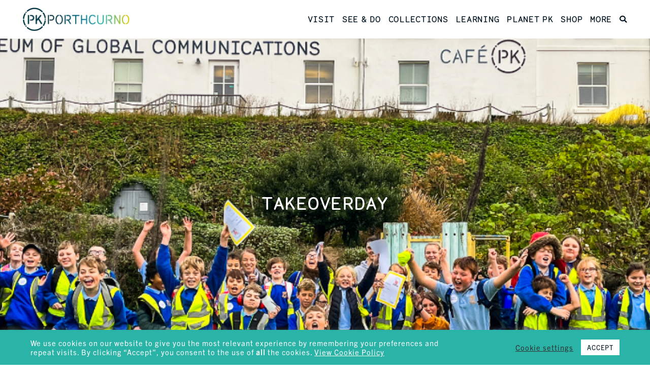

--- FILE ---
content_type: text/html; charset=UTF-8
request_url: https://pkporthcurno.com/tag/takeoverday/
body_size: 23265
content:
<!doctype html>
		<html lang="en-GB">
		
	<head>
        
        <!-- Global site tag (gtag.js) - Google Analytics -->
        <script async src="https://www.googletagmanager.com/gtag/js?id=UA-102045809-1"></script>
        <script>
          window.dataLayer = window.dataLayer || [];
          function gtag(){dataLayer.push(arguments);}
          gtag('js', new Date());

          gtag('config', 'UA-16255865-1');
        </script>
        

				<meta charset="UTF-8">
		<meta name="viewport" content="width=device-width, initial-scale=1">
		<link rel="profile" href="http://gmpg.org/xfn/11">
		
		<meta name='robots' content='index, follow, max-image-preview:large, max-snippet:-1, max-video-preview:-1' />

	<!-- This site is optimized with the Yoast SEO plugin v26.6 - https://yoast.com/wordpress/plugins/seo/ -->
	<title>takeoverday Archives | PK Porthcurno</title>
	<link rel="canonical" href="https://pkporthcurno.com/tag/takeoverday/" />
	<meta property="og:locale" content="en_GB" />
	<meta property="og:type" content="article" />
	<meta property="og:title" content="takeoverday Archives | PK Porthcurno" />
	<meta property="og:url" content="https://pkporthcurno.com/tag/takeoverday/" />
	<meta property="og:site_name" content="PK Porthcurno" />
	<meta name="twitter:card" content="summary_large_image" />
	<meta name="twitter:site" content="@PKPorthcurno" />
	<script type="application/ld+json" class="yoast-schema-graph">{"@context":"https://schema.org","@graph":[{"@type":"CollectionPage","@id":"https://pkporthcurno.com/tag/takeoverday/","url":"https://pkporthcurno.com/tag/takeoverday/","name":"takeoverday Archives | PK Porthcurno","isPartOf":{"@id":"https://pkporthcurno.com/#website"},"primaryImageOfPage":{"@id":"https://pkporthcurno.com/tag/takeoverday/#primaryimage"},"image":{"@id":"https://pkporthcurno.com/tag/takeoverday/#primaryimage"},"thumbnailUrl":"https://pkporthcurno.com/wp-content/uploads/2021/11/PK-Takeover-header.png","breadcrumb":{"@id":"https://pkporthcurno.com/tag/takeoverday/#breadcrumb"},"inLanguage":"en-GB"},{"@type":"ImageObject","inLanguage":"en-GB","@id":"https://pkporthcurno.com/tag/takeoverday/#primaryimage","url":"https://pkporthcurno.com/wp-content/uploads/2021/11/PK-Takeover-header.png","contentUrl":"https://pkporthcurno.com/wp-content/uploads/2021/11/PK-Takeover-header.png","width":1160,"height":600,"caption":"School takeover outside the front of the museum"},{"@type":"BreadcrumbList","@id":"https://pkporthcurno.com/tag/takeoverday/#breadcrumb","itemListElement":[{"@type":"ListItem","position":1,"name":"Home","item":"https://pkporthcurno.com/"},{"@type":"ListItem","position":2,"name":"takeoverday"}]},{"@type":"WebSite","@id":"https://pkporthcurno.com/#website","url":"https://pkporthcurno.com/","name":"PK Porthcurno","description":"Museum of Global Communications","publisher":{"@id":"https://pkporthcurno.com/#organization"},"potentialAction":[{"@type":"SearchAction","target":{"@type":"EntryPoint","urlTemplate":"https://pkporthcurno.com/?s={search_term_string}"},"query-input":{"@type":"PropertyValueSpecification","valueRequired":true,"valueName":"search_term_string"}}],"inLanguage":"en-GB"},{"@type":"Organization","@id":"https://pkporthcurno.com/#organization","name":"PK Porthcurno","url":"https://pkporthcurno.com/","logo":{"@type":"ImageObject","inLanguage":"en-GB","@id":"https://pkporthcurno.com/#/schema/logo/image/","url":"https://pkporthcurno.com/wp-content/uploads/2020/02/pk-porthcurno-logo.png","contentUrl":"https://pkporthcurno.com/wp-content/uploads/2020/02/pk-porthcurno-logo.png","width":428,"height":93,"caption":"PK Porthcurno"},"image":{"@id":"https://pkporthcurno.com/#/schema/logo/image/"},"sameAs":["https://www.facebook.com/PKPorthcurno/","https://x.com/PKPorthcurno","https://www.instagram.com/pkporthcurno/","https://www.youtube.com/channel/UCz-mFnj3VMqxL6ahiNl82Pg"]}]}</script>
	<!-- / Yoast SEO plugin. -->


<link rel='dns-prefetch' href='//www.google.com' />
<link rel='dns-prefetch' href='//maps.googleapis.com' />
<link rel='dns-prefetch' href='//www.googletagmanager.com' />
<link rel='dns-prefetch' href='//use.typekit.net' />
<link rel="alternate" type="application/rss+xml" title="PK Porthcurno &raquo; Feed" href="https://pkporthcurno.com/feed/" />
<link rel="alternate" type="application/rss+xml" title="PK Porthcurno &raquo; takeoverday Tag Feed" href="https://pkporthcurno.com/tag/takeoverday/feed/" />
<style id='wp-img-auto-sizes-contain-inline-css'>
img:is([sizes=auto i],[sizes^="auto," i]){contain-intrinsic-size:3000px 1500px}
/*# sourceURL=wp-img-auto-sizes-contain-inline-css */
</style>
<style id='wp-emoji-styles-inline-css'>

	img.wp-smiley, img.emoji {
		display: inline !important;
		border: none !important;
		box-shadow: none !important;
		height: 1em !important;
		width: 1em !important;
		margin: 0 0.07em !important;
		vertical-align: -0.1em !important;
		background: none !important;
		padding: 0 !important;
	}
/*# sourceURL=wp-emoji-styles-inline-css */
</style>
<style id='wp-block-library-inline-css'>
:root{--wp-block-synced-color:#7a00df;--wp-block-synced-color--rgb:122,0,223;--wp-bound-block-color:var(--wp-block-synced-color);--wp-editor-canvas-background:#ddd;--wp-admin-theme-color:#007cba;--wp-admin-theme-color--rgb:0,124,186;--wp-admin-theme-color-darker-10:#006ba1;--wp-admin-theme-color-darker-10--rgb:0,107,160.5;--wp-admin-theme-color-darker-20:#005a87;--wp-admin-theme-color-darker-20--rgb:0,90,135;--wp-admin-border-width-focus:2px}@media (min-resolution:192dpi){:root{--wp-admin-border-width-focus:1.5px}}.wp-element-button{cursor:pointer}:root .has-very-light-gray-background-color{background-color:#eee}:root .has-very-dark-gray-background-color{background-color:#313131}:root .has-very-light-gray-color{color:#eee}:root .has-very-dark-gray-color{color:#313131}:root .has-vivid-green-cyan-to-vivid-cyan-blue-gradient-background{background:linear-gradient(135deg,#00d084,#0693e3)}:root .has-purple-crush-gradient-background{background:linear-gradient(135deg,#34e2e4,#4721fb 50%,#ab1dfe)}:root .has-hazy-dawn-gradient-background{background:linear-gradient(135deg,#faaca8,#dad0ec)}:root .has-subdued-olive-gradient-background{background:linear-gradient(135deg,#fafae1,#67a671)}:root .has-atomic-cream-gradient-background{background:linear-gradient(135deg,#fdd79a,#004a59)}:root .has-nightshade-gradient-background{background:linear-gradient(135deg,#330968,#31cdcf)}:root .has-midnight-gradient-background{background:linear-gradient(135deg,#020381,#2874fc)}:root{--wp--preset--font-size--normal:16px;--wp--preset--font-size--huge:42px}.has-regular-font-size{font-size:1em}.has-larger-font-size{font-size:2.625em}.has-normal-font-size{font-size:var(--wp--preset--font-size--normal)}.has-huge-font-size{font-size:var(--wp--preset--font-size--huge)}.has-text-align-center{text-align:center}.has-text-align-left{text-align:left}.has-text-align-right{text-align:right}.has-fit-text{white-space:nowrap!important}#end-resizable-editor-section{display:none}.aligncenter{clear:both}.items-justified-left{justify-content:flex-start}.items-justified-center{justify-content:center}.items-justified-right{justify-content:flex-end}.items-justified-space-between{justify-content:space-between}.screen-reader-text{border:0;clip-path:inset(50%);height:1px;margin:-1px;overflow:hidden;padding:0;position:absolute;width:1px;word-wrap:normal!important}.screen-reader-text:focus{background-color:#ddd;clip-path:none;color:#444;display:block;font-size:1em;height:auto;left:5px;line-height:normal;padding:15px 23px 14px;text-decoration:none;top:5px;width:auto;z-index:100000}html :where(.has-border-color){border-style:solid}html :where([style*=border-top-color]){border-top-style:solid}html :where([style*=border-right-color]){border-right-style:solid}html :where([style*=border-bottom-color]){border-bottom-style:solid}html :where([style*=border-left-color]){border-left-style:solid}html :where([style*=border-width]){border-style:solid}html :where([style*=border-top-width]){border-top-style:solid}html :where([style*=border-right-width]){border-right-style:solid}html :where([style*=border-bottom-width]){border-bottom-style:solid}html :where([style*=border-left-width]){border-left-style:solid}html :where(img[class*=wp-image-]){height:auto;max-width:100%}:where(figure){margin:0 0 1em}html :where(.is-position-sticky){--wp-admin--admin-bar--position-offset:var(--wp-admin--admin-bar--height,0px)}@media screen and (max-width:600px){html :where(.is-position-sticky){--wp-admin--admin-bar--position-offset:0px}}

/*# sourceURL=wp-block-library-inline-css */
</style><style id='wp-block-heading-inline-css'>
h1:where(.wp-block-heading).has-background,h2:where(.wp-block-heading).has-background,h3:where(.wp-block-heading).has-background,h4:where(.wp-block-heading).has-background,h5:where(.wp-block-heading).has-background,h6:where(.wp-block-heading).has-background{padding:1.25em 2.375em}h1.has-text-align-left[style*=writing-mode]:where([style*=vertical-lr]),h1.has-text-align-right[style*=writing-mode]:where([style*=vertical-rl]),h2.has-text-align-left[style*=writing-mode]:where([style*=vertical-lr]),h2.has-text-align-right[style*=writing-mode]:where([style*=vertical-rl]),h3.has-text-align-left[style*=writing-mode]:where([style*=vertical-lr]),h3.has-text-align-right[style*=writing-mode]:where([style*=vertical-rl]),h4.has-text-align-left[style*=writing-mode]:where([style*=vertical-lr]),h4.has-text-align-right[style*=writing-mode]:where([style*=vertical-rl]),h5.has-text-align-left[style*=writing-mode]:where([style*=vertical-lr]),h5.has-text-align-right[style*=writing-mode]:where([style*=vertical-rl]),h6.has-text-align-left[style*=writing-mode]:where([style*=vertical-lr]),h6.has-text-align-right[style*=writing-mode]:where([style*=vertical-rl]){rotate:180deg}
/*# sourceURL=https://pkporthcurno.com/wp-includes/blocks/heading/style.min.css */
</style>
<link rel='stylesheet' id='wpzoom-social-icons-block-style-css' href='https://pkporthcurno.com/wp-content/plugins/social-icons-widget-by-wpzoom/block/dist/style-wpzoom-social-icons.css?ver=4.5.3' media='all' />
<link rel='stylesheet' id='wc-blocks-style-css' href='https://pkporthcurno.com/wp-content/plugins/woocommerce/assets/client/blocks/wc-blocks.css?ver=wc-10.4.3' media='all' />
<style id='global-styles-inline-css'>
:root{--wp--preset--aspect-ratio--square: 1;--wp--preset--aspect-ratio--4-3: 4/3;--wp--preset--aspect-ratio--3-4: 3/4;--wp--preset--aspect-ratio--3-2: 3/2;--wp--preset--aspect-ratio--2-3: 2/3;--wp--preset--aspect-ratio--16-9: 16/9;--wp--preset--aspect-ratio--9-16: 9/16;--wp--preset--color--black: #000000;--wp--preset--color--cyan-bluish-gray: #abb8c3;--wp--preset--color--white: #ffffff;--wp--preset--color--pale-pink: #f78da7;--wp--preset--color--vivid-red: #cf2e2e;--wp--preset--color--luminous-vivid-orange: #ff6900;--wp--preset--color--luminous-vivid-amber: #fcb900;--wp--preset--color--light-green-cyan: #7bdcb5;--wp--preset--color--vivid-green-cyan: #00d084;--wp--preset--color--pale-cyan-blue: #8ed1fc;--wp--preset--color--vivid-cyan-blue: #0693e3;--wp--preset--color--vivid-purple: #9b51e0;--wp--preset--gradient--vivid-cyan-blue-to-vivid-purple: linear-gradient(135deg,rgb(6,147,227) 0%,rgb(155,81,224) 100%);--wp--preset--gradient--light-green-cyan-to-vivid-green-cyan: linear-gradient(135deg,rgb(122,220,180) 0%,rgb(0,208,130) 100%);--wp--preset--gradient--luminous-vivid-amber-to-luminous-vivid-orange: linear-gradient(135deg,rgb(252,185,0) 0%,rgb(255,105,0) 100%);--wp--preset--gradient--luminous-vivid-orange-to-vivid-red: linear-gradient(135deg,rgb(255,105,0) 0%,rgb(207,46,46) 100%);--wp--preset--gradient--very-light-gray-to-cyan-bluish-gray: linear-gradient(135deg,rgb(238,238,238) 0%,rgb(169,184,195) 100%);--wp--preset--gradient--cool-to-warm-spectrum: linear-gradient(135deg,rgb(74,234,220) 0%,rgb(151,120,209) 20%,rgb(207,42,186) 40%,rgb(238,44,130) 60%,rgb(251,105,98) 80%,rgb(254,248,76) 100%);--wp--preset--gradient--blush-light-purple: linear-gradient(135deg,rgb(255,206,236) 0%,rgb(152,150,240) 100%);--wp--preset--gradient--blush-bordeaux: linear-gradient(135deg,rgb(254,205,165) 0%,rgb(254,45,45) 50%,rgb(107,0,62) 100%);--wp--preset--gradient--luminous-dusk: linear-gradient(135deg,rgb(255,203,112) 0%,rgb(199,81,192) 50%,rgb(65,88,208) 100%);--wp--preset--gradient--pale-ocean: linear-gradient(135deg,rgb(255,245,203) 0%,rgb(182,227,212) 50%,rgb(51,167,181) 100%);--wp--preset--gradient--electric-grass: linear-gradient(135deg,rgb(202,248,128) 0%,rgb(113,206,126) 100%);--wp--preset--gradient--midnight: linear-gradient(135deg,rgb(2,3,129) 0%,rgb(40,116,252) 100%);--wp--preset--font-size--small: 13px;--wp--preset--font-size--medium: 20px;--wp--preset--font-size--large: 36px;--wp--preset--font-size--x-large: 42px;--wp--preset--spacing--20: 0.44rem;--wp--preset--spacing--30: 0.67rem;--wp--preset--spacing--40: 1rem;--wp--preset--spacing--50: 1.5rem;--wp--preset--spacing--60: 2.25rem;--wp--preset--spacing--70: 3.38rem;--wp--preset--spacing--80: 5.06rem;--wp--preset--shadow--natural: 6px 6px 9px rgba(0, 0, 0, 0.2);--wp--preset--shadow--deep: 12px 12px 50px rgba(0, 0, 0, 0.4);--wp--preset--shadow--sharp: 6px 6px 0px rgba(0, 0, 0, 0.2);--wp--preset--shadow--outlined: 6px 6px 0px -3px rgb(255, 255, 255), 6px 6px rgb(0, 0, 0);--wp--preset--shadow--crisp: 6px 6px 0px rgb(0, 0, 0);}:where(.is-layout-flex){gap: 0.5em;}:where(.is-layout-grid){gap: 0.5em;}body .is-layout-flex{display: flex;}.is-layout-flex{flex-wrap: wrap;align-items: center;}.is-layout-flex > :is(*, div){margin: 0;}body .is-layout-grid{display: grid;}.is-layout-grid > :is(*, div){margin: 0;}:where(.wp-block-columns.is-layout-flex){gap: 2em;}:where(.wp-block-columns.is-layout-grid){gap: 2em;}:where(.wp-block-post-template.is-layout-flex){gap: 1.25em;}:where(.wp-block-post-template.is-layout-grid){gap: 1.25em;}.has-black-color{color: var(--wp--preset--color--black) !important;}.has-cyan-bluish-gray-color{color: var(--wp--preset--color--cyan-bluish-gray) !important;}.has-white-color{color: var(--wp--preset--color--white) !important;}.has-pale-pink-color{color: var(--wp--preset--color--pale-pink) !important;}.has-vivid-red-color{color: var(--wp--preset--color--vivid-red) !important;}.has-luminous-vivid-orange-color{color: var(--wp--preset--color--luminous-vivid-orange) !important;}.has-luminous-vivid-amber-color{color: var(--wp--preset--color--luminous-vivid-amber) !important;}.has-light-green-cyan-color{color: var(--wp--preset--color--light-green-cyan) !important;}.has-vivid-green-cyan-color{color: var(--wp--preset--color--vivid-green-cyan) !important;}.has-pale-cyan-blue-color{color: var(--wp--preset--color--pale-cyan-blue) !important;}.has-vivid-cyan-blue-color{color: var(--wp--preset--color--vivid-cyan-blue) !important;}.has-vivid-purple-color{color: var(--wp--preset--color--vivid-purple) !important;}.has-black-background-color{background-color: var(--wp--preset--color--black) !important;}.has-cyan-bluish-gray-background-color{background-color: var(--wp--preset--color--cyan-bluish-gray) !important;}.has-white-background-color{background-color: var(--wp--preset--color--white) !important;}.has-pale-pink-background-color{background-color: var(--wp--preset--color--pale-pink) !important;}.has-vivid-red-background-color{background-color: var(--wp--preset--color--vivid-red) !important;}.has-luminous-vivid-orange-background-color{background-color: var(--wp--preset--color--luminous-vivid-orange) !important;}.has-luminous-vivid-amber-background-color{background-color: var(--wp--preset--color--luminous-vivid-amber) !important;}.has-light-green-cyan-background-color{background-color: var(--wp--preset--color--light-green-cyan) !important;}.has-vivid-green-cyan-background-color{background-color: var(--wp--preset--color--vivid-green-cyan) !important;}.has-pale-cyan-blue-background-color{background-color: var(--wp--preset--color--pale-cyan-blue) !important;}.has-vivid-cyan-blue-background-color{background-color: var(--wp--preset--color--vivid-cyan-blue) !important;}.has-vivid-purple-background-color{background-color: var(--wp--preset--color--vivid-purple) !important;}.has-black-border-color{border-color: var(--wp--preset--color--black) !important;}.has-cyan-bluish-gray-border-color{border-color: var(--wp--preset--color--cyan-bluish-gray) !important;}.has-white-border-color{border-color: var(--wp--preset--color--white) !important;}.has-pale-pink-border-color{border-color: var(--wp--preset--color--pale-pink) !important;}.has-vivid-red-border-color{border-color: var(--wp--preset--color--vivid-red) !important;}.has-luminous-vivid-orange-border-color{border-color: var(--wp--preset--color--luminous-vivid-orange) !important;}.has-luminous-vivid-amber-border-color{border-color: var(--wp--preset--color--luminous-vivid-amber) !important;}.has-light-green-cyan-border-color{border-color: var(--wp--preset--color--light-green-cyan) !important;}.has-vivid-green-cyan-border-color{border-color: var(--wp--preset--color--vivid-green-cyan) !important;}.has-pale-cyan-blue-border-color{border-color: var(--wp--preset--color--pale-cyan-blue) !important;}.has-vivid-cyan-blue-border-color{border-color: var(--wp--preset--color--vivid-cyan-blue) !important;}.has-vivid-purple-border-color{border-color: var(--wp--preset--color--vivid-purple) !important;}.has-vivid-cyan-blue-to-vivid-purple-gradient-background{background: var(--wp--preset--gradient--vivid-cyan-blue-to-vivid-purple) !important;}.has-light-green-cyan-to-vivid-green-cyan-gradient-background{background: var(--wp--preset--gradient--light-green-cyan-to-vivid-green-cyan) !important;}.has-luminous-vivid-amber-to-luminous-vivid-orange-gradient-background{background: var(--wp--preset--gradient--luminous-vivid-amber-to-luminous-vivid-orange) !important;}.has-luminous-vivid-orange-to-vivid-red-gradient-background{background: var(--wp--preset--gradient--luminous-vivid-orange-to-vivid-red) !important;}.has-very-light-gray-to-cyan-bluish-gray-gradient-background{background: var(--wp--preset--gradient--very-light-gray-to-cyan-bluish-gray) !important;}.has-cool-to-warm-spectrum-gradient-background{background: var(--wp--preset--gradient--cool-to-warm-spectrum) !important;}.has-blush-light-purple-gradient-background{background: var(--wp--preset--gradient--blush-light-purple) !important;}.has-blush-bordeaux-gradient-background{background: var(--wp--preset--gradient--blush-bordeaux) !important;}.has-luminous-dusk-gradient-background{background: var(--wp--preset--gradient--luminous-dusk) !important;}.has-pale-ocean-gradient-background{background: var(--wp--preset--gradient--pale-ocean) !important;}.has-electric-grass-gradient-background{background: var(--wp--preset--gradient--electric-grass) !important;}.has-midnight-gradient-background{background: var(--wp--preset--gradient--midnight) !important;}.has-small-font-size{font-size: var(--wp--preset--font-size--small) !important;}.has-medium-font-size{font-size: var(--wp--preset--font-size--medium) !important;}.has-large-font-size{font-size: var(--wp--preset--font-size--large) !important;}.has-x-large-font-size{font-size: var(--wp--preset--font-size--x-large) !important;}
/*# sourceURL=global-styles-inline-css */
</style>

<style id='classic-theme-styles-inline-css'>
/*! This file is auto-generated */
.wp-block-button__link{color:#fff;background-color:#32373c;border-radius:9999px;box-shadow:none;text-decoration:none;padding:calc(.667em + 2px) calc(1.333em + 2px);font-size:1.125em}.wp-block-file__button{background:#32373c;color:#fff;text-decoration:none}
/*# sourceURL=/wp-includes/css/classic-themes.min.css */
</style>
<link rel='stylesheet' id='dashicons-css' href='https://pkporthcurno.com/wp-includes/css/dashicons.min.css?ver=6.9' media='all' />
<link rel='stylesheet' id='wpzoom-social-icons-academicons-css' href='https://pkporthcurno.com/wp-content/plugins/social-icons-widget-by-wpzoom/assets/css/academicons.min.css?ver=1767625476' media='all' />
<link rel='stylesheet' id='wpzoom-social-icons-socicon-css' href='https://pkporthcurno.com/wp-content/plugins/social-icons-widget-by-wpzoom/assets/css/wpzoom-socicon.css?ver=1767625476' media='all' />
<link rel='stylesheet' id='wpzoom-social-icons-font-awesome-5-css' href='https://pkporthcurno.com/wp-content/plugins/social-icons-widget-by-wpzoom/assets/css/font-awesome-5.min.css?ver=1767625476' media='all' />
<link rel='stylesheet' id='wpzoom-social-icons-genericons-css' href='https://pkporthcurno.com/wp-content/plugins/social-icons-widget-by-wpzoom/assets/css/genericons.css?ver=1767625476' media='all' />
<link rel='stylesheet' id='wp-components-css' href='https://pkporthcurno.com/wp-includes/css/dist/components/style.min.css?ver=6.9' media='all' />
<link rel='stylesheet' id='wp-preferences-css' href='https://pkporthcurno.com/wp-includes/css/dist/preferences/style.min.css?ver=6.9' media='all' />
<link rel='stylesheet' id='wp-block-editor-css' href='https://pkporthcurno.com/wp-includes/css/dist/block-editor/style.min.css?ver=6.9' media='all' />
<link rel='stylesheet' id='popup-maker-block-library-style-css' href='https://pkporthcurno.com/wp-content/plugins/popup-maker/dist/packages/block-library-style.css?ver=dbea705cfafe089d65f1' media='all' />
<link rel='stylesheet' id='bookings-for-woocommerce-pro-css' href='https://pkporthcurno.com/wp-content/plugins/bookings-for-woocommerce-pro/public/css/bookings-for-woocommerce-pro-public.css?ver=2.7.1' media='all' />
<link rel='stylesheet' id='mwb-bfwp-public-min-css-css' href='https://pkporthcurno.com/wp-content/plugins/bookings-for-woocommerce-pro/public/css/mwb-public.css?ver=2.7.1' media='all' />
<link rel='stylesheet' id='bookings-for-woocommerce-procommon-css' href='https://pkporthcurno.com/wp-content/plugins/bookings-for-woocommerce-pro/common/css/bookings-for-woocommerce-pro-common.css?ver=2.7.1' media='all' />
<link rel='stylesheet' id='mwb-bfwp-common-min-css' href='https://pkporthcurno.com/wp-content/plugins/bookings-for-woocommerce-pro/common/css/mwb-common.min.css?ver=2.7.1' media='all' />
<link rel='stylesheet' id='flatpickercss-css' href='https://pkporthcurno.com/wp-content/plugins/mwb-bookings-for-woocommerce/package/lib/flatpickr/dist/flatpickr.min.css?ver=2.7.1' media='all' />
<link rel='stylesheet' id='thickbox-css' href='https://pkporthcurno.com/wp-includes/js/thickbox/thickbox.css?ver=6.9' media='all' />
<link rel='stylesheet' id='contact-form-7-css' href='https://pkporthcurno.com/wp-content/plugins/contact-form-7/includes/css/styles.css?ver=6.1.4' media='all' />
<link rel='stylesheet' id='cookie-law-info-css' href='https://pkporthcurno.com/wp-content/plugins/cookie-law-info/legacy/public/css/cookie-law-info-public.css?ver=3.3.9.1' media='all' />
<link rel='stylesheet' id='cookie-law-info-gdpr-css' href='https://pkporthcurno.com/wp-content/plugins/cookie-law-info/legacy/public/css/cookie-law-info-gdpr.css?ver=3.3.9.1' media='all' />
<link rel='stylesheet' id='themezee-custom-color-palette-css' href='https://pkporthcurno.com/wp-content/plugins/custom-color-palette/assets/css/custom-color-palette.css?ver=1.0' media='all' />
<style id='themezee-custom-color-palette-inline-css'>
:root {--ccp-primary-dark-color: #051821;--ccp-primary-color: #003442;--ccp-primary-light-color: #016c88;--ccp-secondary-light-color: #2ab3a7;--ccp-accent-color: #f1e400;}
/*# sourceURL=themezee-custom-color-palette-inline-css */
</style>
<link rel='stylesheet' id='bookings-for-woocommerce-css' href='https://pkporthcurno.com/wp-content/plugins/mwb-bookings-for-woocommerce/public/css/mwb-public.css?ver=3.10.1' media='all' />
<link rel='stylesheet' id='mwb-mbfw-select2-css-css' href='https://pkporthcurno.com/wp-content/plugins/mwb-bookings-for-woocommerce/package/lib/select-2/mwb-bookings-for-woocommerce-select2.css?ver=1769001488' media='all' />
<link rel='stylesheet' id='bookings-for-woocommerceglobal_form-css' href='https://pkporthcurno.com/wp-content/plugins/mwb-bookings-for-woocommerce/public/css/mwb-public-form.css?ver=3.10.1' media='all' />
<link rel='stylesheet' id='bookings-for-woocommercecommon-css' href='https://pkporthcurno.com/wp-content/plugins/mwb-bookings-for-woocommerce/common/css/mwb-bookings-for-woocommerce-common.css?ver=3.10.1' media='all' />
<link rel='stylesheet' id='mwb-mbfw-common-custom-css-css' href='https://pkporthcurno.com/wp-content/plugins/mwb-bookings-for-woocommerce/common/css/mwb-common.min.css?ver=3.10.1' media='all' />
<link rel='stylesheet' id='mwb-mbfw-time-picker-css-css' href='https://pkporthcurno.com/wp-content/plugins/mwb-bookings-for-woocommerce/package/lib/user-friendly-time-picker/dist/css/timepicker.min.css?ver=3.10.1' media='all' />
<link rel='stylesheet' id='jquery-ui-css' href='https://pkporthcurno.com/wp-content/plugins/mwb-bookings-for-woocommerce/package/lib/jquery-ui-css/jquery-ui.css?ver=3.10.1' media='all' />
<link rel='stylesheet' id='datetime-picker-css-css' href='https://pkporthcurno.com/wp-content/plugins/mwb-bookings-for-woocommerce/package/lib/datetimepicker-master/build/jquery.datetimepicker.min.css?ver=3.10.1' media='all' />
<link rel='stylesheet' id='mwb-bfwp-multi-date-picker-css-css' href='https://pkporthcurno.com/wp-content/plugins/mwb-bookings-for-woocommerce/package/lib/multiple-datepicker/jquery-ui.multidatespicker.css?ver=3.10.1' media='all' />
<link rel='stylesheet' id='responsive-lightbox-swipebox-css' href='https://pkporthcurno.com/wp-content/plugins/responsive-lightbox/assets/swipebox/swipebox.min.css?ver=1.5.2' media='all' />
<link rel='stylesheet' id='woo-donations-front-style-css' href='https://pkporthcurno.com/wp-content/plugins/woo-donations/assets/css/wdgk-front-style.css?ver=4.4.2' media='all' />
<link rel='stylesheet' id='woocommerce-layout-css' href='https://pkporthcurno.com/wp-content/plugins/woocommerce/assets/css/woocommerce-layout.css?ver=10.4.3' media='all' />
<link rel='stylesheet' id='woocommerce-smallscreen-css' href='https://pkporthcurno.com/wp-content/plugins/woocommerce/assets/css/woocommerce-smallscreen.css?ver=10.4.3' media='only screen and (max-width: 768px)' />
<link rel='stylesheet' id='woocommerce-general-css' href='https://pkporthcurno.com/wp-content/plugins/woocommerce/assets/css/woocommerce.css?ver=10.4.3' media='all' />
<style id='woocommerce-inline-inline-css'>
.woocommerce form .form-row .required { visibility: visible; }
/*# sourceURL=woocommerce-inline-inline-css */
</style>
<link rel='stylesheet' id='parent-style-css' href='https://pkporthcurno.com/wp-content/themes/zakra/style.css?ver=4.7' media='all' />
<link rel='stylesheet' id='trade-gothic-next-css' href='https://use.typekit.net/ton7rlf.css?ver=6.9' media='all' />
<link rel='stylesheet' id='font-awesome-css' href='https://pkporthcurno.com/wp-content/themes/zakra/assets/lib/font-awesome/css/font-awesome.min.css?ver=4.7.0' media='all' />
<link rel='stylesheet' id='zakra-style-css' href='https://pkporthcurno.com/wp-content/themes/pk/style.css?ver=6.9' media='all' />
<style id='zakra-style-inline-css'>
.tg-site-header{border-bottom-width: 0px;}
.main-navigation.tg-primary-menu > div ul li.tg-header-button-wrap a{padding: 0 0px 0px 0px;}
.tg-primary-menu > div > ul li:not(.tg-header-button-wrap) a{color: #001420;}.tg-primary-menu > div > ul li:not(.tg-header-button-wrap):hover > a{color: #001420;}.tg-primary-menu > div ul li:active > a, .tg-primary-menu > div ul > li:not(.tg-header-button-wrap).current_page_item > a, .tg-primary-menu > div ul > li:not(.tg-header-button-wrap).current-menu-item > a{color: #001420;}.tg-primary-menu.tg-primary-menu--style-underline > div ul > li:not(.tg-header-button-wrap).current_page_item > a::before, .tg-primary-menu.tg-primary-menu--style-underline > div ul > li:not(.tg-header-button-wrap).current-menu-item > a::before, .tg-primary-menu.tg-primary-menu--style-left-border > div ul > li:not(.tg-header-button-wrap).current_page_item > a::before, .tg-primary-menu.tg-primary-menu--style-left-border > div ul > li:not(.tg-header-button-wrap).current-menu-item > a::before, .tg-primary-menu.tg-primary-menu--style-right-border > div ul > li:not(.tg-header-button-wrap).current_page_item > a::before, .tg-primary-menu.tg-primary-menu--style-right-border > div ul > li:not(.tg-header-button-wrap).current-menu-item > a::before{background-color: #001420;}
a:hover, a:focus,  .tg-primary-menu > div ul li:hover > a,  .tg-primary-menu > div ul li.current_page_item > a, .tg-primary-menu > div ul li.current-menu-item > a,  .tg-mobile-navigation > div ul li.current_page_item > a, .tg-mobile-navigation > div ul li.current-menu-item > a,  .entry-content a,  .tg-meta-style-two .entry-meta span, .tg-meta-style-two .entry-meta a{color: #001420;}.tg-primary-menu.tg-primary-menu--style-underline > div > ul > li.current_page_item > a::before, .tg-primary-menu.tg-primary-menu--style-underline > div > ul > li.current-menu-item > a::before, .tg-primary-menu.tg-primary-menu--style-left-border > div > ul > li.current_page_item > a::before, .tg-primary-menu.tg-primary-menu--style-left-border > div > ul > li.current-menu-item > a::before, .tg-primary-menu.tg-primary-menu--style-right-border > div > ul > li.current_page_item > a::before, .tg-primary-menu.tg-primary-menu--style-right-border > div > ul > li.current-menu-item > a::before, .tg-scroll-to-top:hover, button, input[type="button"], input[type="reset"], input[type="submit"], .tg-primary-menu > div ul li.tg-header-button-wrap a{background-color: #001420;}body{color: #001420;}.tg-site-header, .tg-primary-menu, .tg-primary-menu > div ul li ul, .tg-primary-menu > div ul li ul li a, .posts-navigation, #comments, .widget ul li, .post-navigation, #secondary, .tg-site-footer .tg-site-footer-widgets, .tg-site-footer .tg-site-footer-bar .tg-container{border-color: #ffffff;}hr .tg-container--separate{background-color: #ffffff;}
.entry-content a{color: #001420;}.entry-content a:hover, .entry-content a:focus{color: #001420;}
.tg-site-footer .tg-site-footer-bar{color: #ffffff;}.tg-site-footer .tg-site-footer-bar a{color: #ffffff;}.tg-site-footer .tg-site-footer-bar a:hover, .tg-site-footer .tg-site-footer-bar a:focus{color: #f1e400;}.tg-site-footer .tg-site-footer-bar{background-color: #051821;background-image: ;background-repeat: repeat;background-position: center center;background-size: contain;background-attachment: scroll;}
.tg-site-footer .tg-site-footer-widgets{border-top-width: 0px;}.tg-site-footer .tg-site-footer-widgets .widget-title{color: #001420;}.tg-site-footer .tg-site-footer-widgets, .tg-site-footer .tg-site-footer-widgets p{color: #001420;}.tg-site-footer .tg-site-footer-widgets a{color: #2ab3a7;}.tg-site-footer .tg-site-footer-widgets a:hover, .tg-site-footer .tg-site-footer-widgets a:focus{color: #051821;}
/*# sourceURL=zakra-style-inline-css */
</style>
<link rel='stylesheet' id='zakra-woocommerce-style-css' href='https://pkporthcurno.com/wp-content/themes/zakra/assets/css/woocommerce.css?ver=1.0.32' media='all' />
<style id='zakra-woocommerce-style-inline-css'>
.woocommerce ul.products li.product .woocommerce-loop-product__title:hover,
							.woocommerce nav.woocommerce-pagination ul li a, .woocommerce nav.woocommerce-pagination ul li span,
							.woocommerce div.product p.price, .woocommerce div.product span.price,
							.woocommerce div.product .woocommerce-tabs ul.tabs li.active a,
							.woocommerce .widget_price_filter .price_slider_amount .button{color: #001420;}.woocommerce span.onsale, .woocommerce ul.products a.button,
							.woocommerce a.button, .woocommerce a.button.alt, .woocommerce button.button, .woocommerce button.button.alt,
							.woocommerce nav.woocommerce-pagination ul li span.current,
							.woocommerce nav.woocommerce-pagination ul li a:hover, .woocommerce nav.woocommerce-pagination ul li a:focus,
							.woocommerce div.product form.cart .button,
							.woocommerce div.product .woocommerce-tabs #respond input#submit,
							.woocommerce .widget_product_search .woocommerce-product-search button[type="submit"],
							.woocommerce .widget_price_filter .ui-slider-horizontal .ui-slider-range,
							.woocommerce .widget_price_filter .price_slider_amount .button:hover{background-color: #001420;}.woocommerce nav.woocommerce-pagination ul li,
							.woocommerce div.product .woocommerce-tabs ul.tabs li.active,
							.woocommerce .widget_price_filter .ui-slider .ui-slider-handle,
							.woocommerce .widget_price_filter .price_slider_amount .button{border-color: #001420;}.woocommerce ul.products li.product .price, .woocommerce .star-rating span{color: #001420;}
/*# sourceURL=zakra-woocommerce-style-inline-css */
</style>
<link rel='stylesheet' id='wpzoom-social-icons-font-awesome-3-css' href='https://pkporthcurno.com/wp-content/plugins/social-icons-widget-by-wpzoom/assets/css/font-awesome-3.min.css?ver=1767625476' media='all' />
<link rel='stylesheet' id='wpzoom-social-icons-styles-css' href='https://pkporthcurno.com/wp-content/plugins/social-icons-widget-by-wpzoom/assets/css/wpzoom-social-icons-styles.css?ver=1767625476' media='all' />
<link rel='stylesheet' id='wc-pb-checkout-blocks-css' href='https://pkporthcurno.com/wp-content/plugins/woocommerce-product-bundles/assets/css/frontend/checkout-blocks.css?ver=6.17.1' media='all' />
<link rel='stylesheet' id='popup-maker-site-css' href='//pkporthcurno.com/wp-content/uploads/pum/pum-site-styles.css?generated=1757077205&#038;ver=1.21.5' media='all' />
<link rel='stylesheet' id='cf7cf-style-css' href='https://pkporthcurno.com/wp-content/plugins/cf7-conditional-fields/style.css?ver=2.6.7' media='all' />
<link rel='stylesheet' id='wc-bundle-style-css' href='https://pkporthcurno.com/wp-content/plugins/woocommerce-product-bundles/assets/css/frontend/woocommerce.css?ver=6.17.1' media='all' />
<link rel='preload' as='font'  id='wpzoom-social-icons-font-academicons-woff2-css' href='https://pkporthcurno.com/wp-content/plugins/social-icons-widget-by-wpzoom/assets/font/academicons.woff2?v=1.9.2' type='font/woff2' crossorigin />
<link rel='preload' as='font'  id='wpzoom-social-icons-font-fontawesome-3-woff2-css' href='https://pkporthcurno.com/wp-content/plugins/social-icons-widget-by-wpzoom/assets/font/fontawesome-webfont.woff2?v=4.7.0' type='font/woff2' crossorigin />
<link rel='preload' as='font'  id='wpzoom-social-icons-font-fontawesome-5-brands-woff2-css' href='https://pkporthcurno.com/wp-content/plugins/social-icons-widget-by-wpzoom/assets/font/fa-brands-400.woff2' type='font/woff2' crossorigin />
<link rel='preload' as='font'  id='wpzoom-social-icons-font-fontawesome-5-regular-woff2-css' href='https://pkporthcurno.com/wp-content/plugins/social-icons-widget-by-wpzoom/assets/font/fa-regular-400.woff2' type='font/woff2' crossorigin />
<link rel='preload' as='font'  id='wpzoom-social-icons-font-fontawesome-5-solid-woff2-css' href='https://pkporthcurno.com/wp-content/plugins/social-icons-widget-by-wpzoom/assets/font/fa-solid-900.woff2' type='font/woff2' crossorigin />
<link rel='preload' as='font'  id='wpzoom-social-icons-font-genericons-woff-css' href='https://pkporthcurno.com/wp-content/plugins/social-icons-widget-by-wpzoom/assets/font/Genericons.woff' type='font/woff' crossorigin />
<link rel='preload' as='font'  id='wpzoom-social-icons-font-socicon-woff2-css' href='https://pkporthcurno.com/wp-content/plugins/social-icons-widget-by-wpzoom/assets/font/socicon.woff2?v=4.5.3' type='font/woff2' crossorigin />
<script src="https://pkporthcurno.com/wp-includes/js/jquery/jquery.min.js?ver=3.7.1" id="jquery-core-js"></script>
<script src="https://pkporthcurno.com/wp-includes/js/jquery/jquery-migrate.min.js?ver=3.4.1" id="jquery-migrate-js"></script>
<script id="bookings-for-woocommerce-procommon-js-extra">
var bfwp_common_param = {"ajaxurl":"https://pkporthcurno.com/wp-admin/admin-ajax.php","nonce":"19b7153d02"};
//# sourceURL=bookings-for-woocommerce-procommon-js-extra
</script>
<script src="https://pkporthcurno.com/wp-content/plugins/bookings-for-woocommerce-pro/common/js/bookings-for-woocommerce-pro-common.js?ver=2.7.1" id="bookings-for-woocommerce-procommon-js"></script>
<script id="cookie-law-info-js-extra">
var Cli_Data = {"nn_cookie_ids":[],"cookielist":[],"non_necessary_cookies":[],"ccpaEnabled":"","ccpaRegionBased":"","ccpaBarEnabled":"","strictlyEnabled":["necessary","obligatoire"],"ccpaType":"gdpr","js_blocking":"1","custom_integration":"","triggerDomRefresh":"","secure_cookies":""};
var cli_cookiebar_settings = {"animate_speed_hide":"500","animate_speed_show":"500","background":"#2ab3a7","border":"#b1a6a6c2","border_on":"","button_1_button_colour":"#ffffff","button_1_button_hover":"#cccccc","button_1_link_colour":"#001420","button_1_as_button":"1","button_1_new_win":"","button_2_button_colour":"#333","button_2_button_hover":"#292929","button_2_link_colour":"#ffffff","button_2_as_button":"","button_2_hidebar":"","button_3_button_colour":"#3566bb","button_3_button_hover":"#2a5296","button_3_link_colour":"#fff","button_3_as_button":"1","button_3_new_win":"","button_4_button_colour":"#000","button_4_button_hover":"#000000","button_4_link_colour":"#333333","button_4_as_button":"","button_7_button_colour":"#61a229","button_7_button_hover":"#4e8221","button_7_link_colour":"#fff","button_7_as_button":"1","button_7_new_win":"","font_family":"inherit","header_fix":"","notify_animate_hide":"1","notify_animate_show":"","notify_div_id":"#cookie-law-info-bar","notify_position_horizontal":"right","notify_position_vertical":"bottom","scroll_close":"","scroll_close_reload":"","accept_close_reload":"","reject_close_reload":"","showagain_tab":"","showagain_background":"#fff","showagain_border":"#000","showagain_div_id":"#cookie-law-info-again","showagain_x_position":"100px","text":"#ffffff","show_once_yn":"","show_once":"10000","logging_on":"","as_popup":"","popup_overlay":"1","bar_heading_text":"","cookie_bar_as":"banner","popup_showagain_position":"bottom-right","widget_position":"left"};
var log_object = {"ajax_url":"https://pkporthcurno.com/wp-admin/admin-ajax.php"};
//# sourceURL=cookie-law-info-js-extra
</script>
<script src="https://pkporthcurno.com/wp-content/plugins/cookie-law-info/legacy/public/js/cookie-law-info-public.js?ver=3.3.9.1" id="cookie-law-info-js"></script>
<script id="bookings-for-woocommercecommon-js-extra">
var mbfw_common_param = {"ajaxurl":"https://pkporthcurno.com/wp-admin/admin-ajax.php"};
//# sourceURL=bookings-for-woocommercecommon-js-extra
</script>
<script src="https://pkporthcurno.com/wp-content/plugins/mwb-bookings-for-woocommerce/common/js/mwb-bookings-for-woocommerce-common.js?ver=3.10.1" id="bookings-for-woocommercecommon-js"></script>
<script src="https://pkporthcurno.com/wp-content/plugins/recaptcha-woo/js/rcfwc.js?ver=1.0" id="rcfwc-js-js" defer data-wp-strategy="defer"></script>
<script src="https://www.google.com/recaptcha/api.js?hl=en_GB" id="recaptcha-js" defer data-wp-strategy="defer"></script>
<script src="https://pkporthcurno.com/wp-content/plugins/responsive-lightbox/assets/dompurify/purify.min.js?ver=3.1.7" id="dompurify-js"></script>
<script id="responsive-lightbox-sanitizer-js-before">
window.RLG = window.RLG || {}; window.RLG.sanitizeAllowedHosts = ["youtube.com","www.youtube.com","youtu.be","vimeo.com","player.vimeo.com"];
//# sourceURL=responsive-lightbox-sanitizer-js-before
</script>
<script src="https://pkporthcurno.com/wp-content/plugins/responsive-lightbox/js/sanitizer.js?ver=2.6.0" id="responsive-lightbox-sanitizer-js"></script>
<script src="https://pkporthcurno.com/wp-content/plugins/responsive-lightbox/assets/swipebox/jquery.swipebox.min.js?ver=1.5.2" id="responsive-lightbox-swipebox-js"></script>
<script src="https://pkporthcurno.com/wp-includes/js/underscore.min.js?ver=1.13.7" id="underscore-js"></script>
<script src="https://pkporthcurno.com/wp-content/plugins/responsive-lightbox/assets/infinitescroll/infinite-scroll.pkgd.min.js?ver=4.0.1" id="responsive-lightbox-infinite-scroll-js"></script>
<script id="responsive-lightbox-js-before">
var rlArgs = {"script":"swipebox","selector":"lightbox","customEvents":"","activeGalleries":true,"animation":true,"hideCloseButtonOnMobile":false,"removeBarsOnMobile":false,"hideBars":true,"hideBarsDelay":5000,"videoMaxWidth":1080,"useSVG":true,"loopAtEnd":false,"woocommerce_gallery":false,"ajaxurl":"https:\/\/pkporthcurno.com\/wp-admin\/admin-ajax.php","nonce":"5dfa08d839","preview":false,"postId":8726,"scriptExtension":false};

//# sourceURL=responsive-lightbox-js-before
</script>
<script src="https://pkporthcurno.com/wp-content/plugins/responsive-lightbox/js/front.js?ver=2.6.0" id="responsive-lightbox-js"></script>
<script src="https://pkporthcurno.com/wp-content/plugins/woocommerce/assets/js/jquery-blockui/jquery.blockUI.min.js?ver=2.7.0-wc.10.4.3" id="wc-jquery-blockui-js" defer data-wp-strategy="defer"></script>
<script id="wc-add-to-cart-js-extra">
var wc_add_to_cart_params = {"ajax_url":"/wp-admin/admin-ajax.php","wc_ajax_url":"/?wc-ajax=%%endpoint%%","i18n_view_cart":"View basket","cart_url":"https://pkporthcurno.com/basket/","is_cart":"","cart_redirect_after_add":"no"};
//# sourceURL=wc-add-to-cart-js-extra
</script>
<script src="https://pkporthcurno.com/wp-content/plugins/woocommerce/assets/js/frontend/add-to-cart.min.js?ver=10.4.3" id="wc-add-to-cart-js" defer data-wp-strategy="defer"></script>
<script src="https://pkporthcurno.com/wp-content/plugins/woocommerce/assets/js/js-cookie/js.cookie.min.js?ver=2.1.4-wc.10.4.3" id="wc-js-cookie-js" defer data-wp-strategy="defer"></script>
<script id="woocommerce-js-extra">
var woocommerce_params = {"ajax_url":"/wp-admin/admin-ajax.php","wc_ajax_url":"/?wc-ajax=%%endpoint%%","i18n_password_show":"Show password","i18n_password_hide":"Hide password"};
//# sourceURL=woocommerce-js-extra
</script>
<script src="https://pkporthcurno.com/wp-content/plugins/woocommerce/assets/js/frontend/woocommerce.min.js?ver=10.4.3" id="woocommerce-js" defer data-wp-strategy="defer"></script>
<script src="https://pkporthcurno.com/wp-content/themes/pk/js/scripts.js?ver=4.4" id="pk-scripts-js"></script>
<script src="https://maps.googleapis.com/maps/api/js?libraries=places&amp;key=AIzaSyAn8mZT4o-_TcTgrXCtSgQXZE8VNEVMUE0&amp;ver=6.9" id="google-map-api-js"></script>
<script src="https://pkporthcurno.com/wp-content/themes/pk/js/google-map.js?ver=1.2" id="google-map-style-js"></script>

<!-- Google tag (gtag.js) snippet added by Site Kit -->
<!-- Google Analytics snippet added by Site Kit -->
<script src="https://www.googletagmanager.com/gtag/js?id=G-PYJQ4VKD0B" id="google_gtagjs-js" async></script>
<script id="google_gtagjs-js-after">
window.dataLayer = window.dataLayer || [];function gtag(){dataLayer.push(arguments);}
gtag("set","linker",{"domains":["pkporthcurno.com"]});
gtag("js", new Date());
gtag("set", "developer_id.dZTNiMT", true);
gtag("config", "G-PYJQ4VKD0B");
//# sourceURL=google_gtagjs-js-after
</script>
<link rel="https://api.w.org/" href="https://pkporthcurno.com/wp-json/" /><link rel="alternate" title="JSON" type="application/json" href="https://pkporthcurno.com/wp-json/wp/v2/tags/275" /><link rel="EditURI" type="application/rsd+xml" title="RSD" href="https://pkporthcurno.com/xmlrpc.php?rsd" />
<meta name="generator" content="WordPress 6.9" />
<meta name="generator" content="WooCommerce 10.4.3" />
<meta name="generator" content="Site Kit by Google 1.170.0" />            <style>
                .wdgk_donation_content a.button.wdgk_add_donation { background-color: #ffffff !important; } .wdgk_donation_content a.button.wdgk_add_donation { color: #001420 !important; }            </style>
            <link rel="stylesheet" href="https://pro.fontawesome.com/releases/v5.12.0/css/all.css" integrity="sha384-ekOryaXPbeCpWQNxMwSWVvQ0+1VrStoPJq54shlYhR8HzQgig1v5fas6YgOqLoKz" crossorigin="anonymous">
        	<noscript><style>.woocommerce-product-gallery{ opacity: 1 !important; }</style></noscript>
			<style>
						.site-title,
			.site-description {
				position: absolute;
				clip: rect(1px, 1px, 1px, 1px);
			}

					</style>
		<style type="text/css">.blue-message {
background: none repeat scroll 0 0 #3399ff;
color: #ffffff;
text-shadow: none;
font-size: 14px;
line-height: 24px;
padding: 10px;
}.green-message {
background: none repeat scroll 0 0 #8cc14c;
color: #ffffff;
text-shadow: none;
font-size: 14px;
line-height: 24px;
padding: 10px;
}.orange-message {
background: none repeat scroll 0 0 #faa732;
color: #ffffff;
text-shadow: none;
font-size: 14px;
line-height: 24px;
padding: 10px;
}.red-message {
background: none repeat scroll 0 0 #da4d31;
color: #ffffff;
text-shadow: none;
font-size: 14px;
line-height: 24px;
padding: 10px;
}.grey-message {
background: none repeat scroll 0 0 #53555c;
color: #ffffff;
text-shadow: none;
font-size: 14px;
line-height: 24px;
padding: 10px;
}.left-block {
background: none repeat scroll 0 0px, radial-gradient(ellipse at center center, #ffffff 0%, #f2f2f2 100%) repeat scroll 0 0 rgba(0, 0, 0, 0);
color: #8b8e97;
padding: 10px;
margin: 10px;
float: left;
}.right-block {
background: none repeat scroll 0 0px, radial-gradient(ellipse at center center, #ffffff 0%, #f2f2f2 100%) repeat scroll 0 0 rgba(0, 0, 0, 0);
color: #8b8e97;
padding: 10px;
margin: 10px;
float: right;
}.blockquotes {
background: none;
border-left: 5px solid #f1f1f1;
color: #8B8E97;
font-size: 14px;
font-style: italic;
line-height: 22px;
padding-left: 15px;
padding: 10px;
width: 60%;
float: left;
}</style><link rel="icon" href="https://pkporthcurno.com/wp-content/uploads/2023/08/cropped-Ver-3-100x100.png" sizes="32x32" />
<link rel="icon" href="https://pkporthcurno.com/wp-content/uploads/2023/08/cropped-Ver-3-360x360.png" sizes="192x192" />
<link rel="apple-touch-icon" href="https://pkporthcurno.com/wp-content/uploads/2023/08/cropped-Ver-3-360x360.png" />
<meta name="msapplication-TileImage" content="https://pkporthcurno.com/wp-content/uploads/2023/08/cropped-Ver-3-360x360.png" />
		<style id="wp-custom-css">
			.wp-block-file {
    line-height: 28px;
}		</style>
		
	</head>

<body class="archive tag tag-takeoverday tag-275 wp-custom-logo wp-theme-zakra wp-child-theme-pk theme-zakra woocommerce-no-js hfeed tg-site-layout--no-sidebar tg-container--wide has-page-header woocommerce-active">
    

<div id="page" class="site tg-site">
		

	<header id="masthead" class="site-header tg-site-header tg-site-header--left">

		


	<div class="tg-site-header-bottom">
	<div class="tg-header-container tg-container tg-container--flex tg-container--flex-center tg-container--flex-space-between">

		
		<div class="site-branding">
			<a href="https://pkporthcurno.com/" class="custom-logo-link" rel="home"><img width="428" height="93" src="https://pkporthcurno.com/wp-content/uploads/2020/02/pk-porthcurno-logo.png" class="custom-logo" alt="PK Porthcurno" decoding="async" srcset="https://pkporthcurno.com/wp-content/uploads/2020/02/pk-porthcurno-logo.png 428w, https://pkporthcurno.com/wp-content/uploads/2020/02/pk-porthcurno-logo-300x65.png 300w" sizes="(max-width: 428px) 100vw, 428px" /></a>			
		</div><!-- .site-branding -->
				<nav id="site-navigation" class="main-navigation tg-primary-menu tg-primary-menu--style-none">
				<div class="menu"><ul id="primary-menu" class="menu-primary"><li id="menu-item-6129" class="menu-item menu-item-type-post_type menu-item-object-page menu-item-has-children menu-item-6129"><a href="https://pkporthcurno.com/visit/">Visit</a>
<ul class="sub-menu">
	<li id="menu-item-6093" class="menu-item menu-item-type-post_type menu-item-object-page menu-item-6093"><a href="https://pkporthcurno.com/visit/plan-your-visit/">Plan your visit</a></li>
	<li id="menu-item-12305" class="menu-item menu-item-type-post_type menu-item-object-page menu-item-12305"><a href="https://pkporthcurno.com/accessibility/">Accessibility</a></li>
	<li id="menu-item-14583" class="menu-item menu-item-type-post_type menu-item-object-page menu-item-14583"><a href="https://pkporthcurno.com/visit/eat-drink/">Eat &amp; Drink</a></li>
	<li id="menu-item-5182" class="menu-item menu-item-type-post_type menu-item-object-page menu-item-5182"><a href="https://pkporthcurno.com/visit/dog-friendly/">Dog Friendly</a></li>
	<li id="menu-item-12299" class="menu-item menu-item-type-post_type menu-item-object-page menu-item-12299"><a href="https://pkporthcurno.com/parking-at-pk-porthcurno/">Parking in Porthcurno</a></li>
	<li id="menu-item-9921" class="menu-item menu-item-type-post_type menu-item-object-page menu-item-9921"><a href="https://pkporthcurno.com/stay-at-pk/">Stay at PK</a></li>
</ul>
</li>
<li id="menu-item-4208" class="top-menu menu-item menu-item-type-post_type menu-item-object-page menu-item-has-children menu-item-4208"><a href="https://pkporthcurno.com/see-and-do/">See &#038; Do</a>
<ul class="sub-menu">
	<li id="menu-item-4210" class="menu-item menu-item-type-post_type menu-item-object-page menu-item-4210"><a href="https://pkporthcurno.com/see-and-do/events/">Activities &#038; Events</a></li>
	<li id="menu-item-4508" class="top-menu menu-item menu-item-type-post_type menu-item-object-page menu-item-4508"><a href="https://pkporthcurno.com/see-and-do/discover-porthcurno/">Discover Porthcurno</a></li>
	<li id="menu-item-4211" class="menu-item menu-item-type-post_type menu-item-object-page menu-item-4211"><a href="https://pkporthcurno.com/see-and-do/explore-the-museum/">Explore the Museum</a></li>
	<li id="menu-item-11492" class="menu-item menu-item-type-post_type menu-item-object-page menu-item-11492"><a href="https://pkporthcurno.com/featured-exhibitions/">Featured Exhibitions</a></li>
	<li id="menu-item-13374" class="menu-item menu-item-type-post_type menu-item-object-page menu-item-13374"><a href="https://pkporthcurno.com/tennis/">Porthcurno Tennis Courts</a></li>
</ul>
</li>
<li id="menu-item-6132" class="top-menu menu-item menu-item-type-post_type menu-item-object-page menu-item-has-children menu-item-6132"><a href="https://pkporthcurno.com/collections/">Collections</a>
<ul class="sub-menu">
	<li id="menu-item-4590" class="menu-item menu-item-type-post_type menu-item-object-page menu-item-4590"><a href="https://pkporthcurno.com/collections/our-archive/">Our Archive</a></li>
	<li id="menu-item-6100" class="menu-item menu-item-type-post_type menu-item-object-page menu-item-6100"><a href="https://pkporthcurno.com/collections/our-collections/">Our Collections</a></li>
	<li id="menu-item-721" class="menu-item menu-item-type-post_type menu-item-object-page menu-item-721"><a href="https://pkporthcurno.com/collections/our-history/">Our History</a></li>
	<li id="menu-item-9246" class="menu-item menu-item-type-custom menu-item-object-custom menu-item-9246"><a target="_blank" href="https://pkoc.co.uk/">PK Online Collections</a></li>
	<li id="menu-item-6064" class="menu-item menu-item-type-taxonomy menu-item-object-category menu-item-6064"><a href="https://pkporthcurno.com/category/pk-stories/">PK Stories</a></li>
</ul>
</li>
<li id="menu-item-6136" class="top-menu menu-item menu-item-type-post_type menu-item-object-page menu-item-has-children menu-item-6136"><a href="https://pkporthcurno.com/learning/">Learning</a>
<ul class="sub-menu">
	<li id="menu-item-14468" class="menu-item menu-item-type-post_type menu-item-object-page menu-item-14468"><a href="https://pkporthcurno.com/forest-friends/">Forest Friends</a></li>
	<li id="menu-item-6089" class="menu-item menu-item-type-post_type menu-item-object-page menu-item-6089"><a href="https://pkporthcurno.com/learning/learning-resources/">Learning Resources</a></li>
	<li id="menu-item-6088" class="menu-item menu-item-type-post_type menu-item-object-page menu-item-6088"><a href="https://pkporthcurno.com/learning/out-of-school/">Out of School</a></li>
	<li id="menu-item-6087" class="menu-item menu-item-type-post_type menu-item-object-page menu-item-6087"><a href="https://pkporthcurno.com/learning/schools/">Schools &#038; Groups</a></li>
</ul>
</li>
<li id="menu-item-12432" class="menu-item menu-item-type-post_type menu-item-object-page menu-item-has-children menu-item-12432"><a href="https://pkporthcurno.com/planet-pk/">Planet PK</a>
<ul class="sub-menu">
	<li id="menu-item-12472" class="menu-item menu-item-type-post_type menu-item-object-page menu-item-12472"><a href="https://pkporthcurno.com/planet-pk-blogs/">Planet PK Blogs</a></li>
	<li id="menu-item-10999" class="menu-item menu-item-type-post_type menu-item-object-page menu-item-10999"><a href="https://pkporthcurno.com/planet-pk-champions/">Planet PK Champions</a></li>
</ul>
</li>
<li id="menu-item-8851" class="menu-item menu-item-type-post_type menu-item-object-page menu-item-8851"><a href="https://pkporthcurno.com/online-shop/">Shop</a></li>
<li id="menu-item-12541" class="menu-item menu-item-type-custom menu-item-object-custom menu-item-has-children menu-item-12541"><a href="#">More</a>
<ul class="sub-menu">
	<li id="menu-item-12448" class="menu-item menu-item-type-post_type menu-item-object-page menu-item-12448"><a href="https://pkporthcurno.com/about-us/">About Us</a></li>
	<li id="menu-item-12450" class="menu-item menu-item-type-post_type menu-item-object-page menu-item-12450"><a href="https://pkporthcurno.com/contact-us/">Contact Us</a></li>
	<li id="menu-item-12445" class="menu-item menu-item-type-post_type menu-item-object-page menu-item-12445"><a href="https://pkporthcurno.com/board-of-trustees/">Board of Trustees</a></li>
	<li id="menu-item-18862" class="menu-item menu-item-type-post_type menu-item-object-page menu-item-18862"><a href="https://pkporthcurno.com/pk-network/">The PK Network</a></li>
	<li id="menu-item-12454" class="menu-item menu-item-type-post_type menu-item-object-page menu-item-12454"><a href="https://pkporthcurno.com/join-support/funders-supporters/">Funders &#038; Supporters</a></li>
	<li id="menu-item-12451" class="menu-item menu-item-type-post_type menu-item-object-page menu-item-12451"><a href="https://pkporthcurno.com/join-support/">Join &#038; Support</a></li>
	<li id="menu-item-15316" class="menu-item menu-item-type-post_type menu-item-object-page menu-item-15316"><a href="https://pkporthcurno.com/vacancies-opportunities/">Vacancies &amp; Opportunities</a></li>
	<li id="menu-item-12443" class="menu-item menu-item-type-taxonomy menu-item-object-category menu-item-12443"><a href="https://pkporthcurno.com/category/news/">Latest News</a></li>
	<li id="menu-item-14534" class="menu-item menu-item-type-post_type menu-item-object-page menu-item-14534"><a href="https://pkporthcurno.com/exiles-show/">Exiles show</a></li>
</ul>
</li>
<li class="menu-item tg-menu-item tg-menu-item-search"><a><i class="tg-icon tg-icon-search" role="button" aria-label="Search"></i></a><form class="search-form" method="get" action="https://pkporthcurno.com/" autocomplete="off">
    <label>
        <span class="screen-reader-text">Search for:</span>
        		<input type="search" class="search-field" placeholder="Search…" value="" name="s">
    </label>
</form></li><!-- /.tg-header-search --><li class="menu-item tg-menu-item tg-menu-item-cart "><a class="cart-page-link" href="https://pkporthcurno.com/basket/" title="View your shopping basket"><i class="tg-icon tg-icon-shopping-cart"></i><span class="count">0</span></a></li></ul></div>		</nav><!-- #site-navigation -->
				<nav id="header-action" class="tg-header-action">
			<ul class="tg-header-action-list">
                
                
				<li class="tg-header-action__item tg-mobile-toggle" >
										<i class="tg-icon tg-icon-bars"></i>
				</li>
                
                
				<!-- /.tg-mobile-toggle -->
			</ul>
			<!-- /.zakra-header-action-list -->
		</nav><!-- #header-action -->
				
	</div>
	<!-- /.tg-container -->
	</div>
	<!-- /.tg-site-header-bottom -->
		
	</header><!-- #masthead -->
		
	<main id="main" class="site-main">
        
                    				                <header class="tg-page-header tg-page-header--both-center" style="background-image: url('https://pkporthcurno.com/wp-content/uploads/2021/11/PK-Takeover-header-1980x600.png'); background-position:Center; background-color:#003442">
                                        <div class="tg-container tg-container--flex tg-container--flex-center tg-container--flex-space-between">
                         <h1 class="tg-page-header__title" style="color:#ffffff">takeoverday</h1>
                                            </div>
                </header>
			                <!-- /.page-header -->
                		<div id="content" class="site-content">
			<div class="tg-container tg-container--flex tg-container--flex-space-between">
		
	<div id="primary" class="content-area">
		
		
			
<article id="post-8726" class="tg-meta-style-two post-8726 post type-post status-publish format-standard has-post-thumbnail hentry category-event category-news category-pk-stories tag-cornwall tag-kidsinmuseums-2 tag-museum tag-pkporthcurno-2 tag-porthcurno tag-takeoverday zakra-article">

	        <div class="archive-thumbnail">
			<a class="post-thumbnail" href="https://pkporthcurno.com/pk-stories/kids-in-museums-takeover-day/" aria-hidden="true">
				<img width="1000" height="750" src="https://pkporthcurno.com/wp-content/uploads/2021/11/PK-Takeover-header-1000x750.png" class="attachment-thumbnail-pk size-thumbnail-pk wp-post-image" alt="Kids in Museums Takeover Day" decoding="async" fetchpriority="high" />			</a>
            
            <span class="cat-links"><a href="https://pkporthcurno.com/category/events/event/" rel="category tag">Event</a> <a href="https://pkporthcurno.com/category/news/" rel="category tag">Latest News</a> <a href="https://pkporthcurno.com/category/pk-stories/" rel="category tag">PK Stories</a></span>            
        </div>
					<header class="entry-header">
			<h2 class="entry-title"><a href="https://pkporthcurno.com/pk-stories/kids-in-museums-takeover-day/" rel="bookmark">Kids in Museums Takeover Day</a></h2>		</header><!-- .entry-header -->

			<div class="entry-meta">
			<span class="posted-on"><a href="https://pkporthcurno.com/pk-stories/kids-in-museums-takeover-day/" rel="bookmark"><time class="entry-date published" datetime="2021-11-24T14:00:52+00:00">24 Nov 2021</time><time class="updated" datetime="2021-11-24T14:24:19+00:00">24 Nov 2021</time></a></span>		</div><!-- .entry-meta -->

			<div class="entry-content">
			<p>For our Kids In Museums Takeover Day students from Exeter University, took over our engagement team and delivered a climate themed workshop for King Charles Primary School in Falmouth.</p>

		<div class="tg-read-more-wrapper clearfix tg-text-align--left">
			<a href="https://pkporthcurno.com/pk-stories/kids-in-museums-takeover-day/" class="tg-read-more">
				Read More</a>
		</div>

				</div><!-- .entry-content -->

	
</article><!-- #post-8726 -->

<article id="post-5455" class="tg-meta-style-two post-5455 post type-post status-publish format-standard has-post-thumbnail hentry category-planet-pk category-young-curators-blog tag-birds tag-communication tag-kidsinmuseums-2 tag-pkporthcurno-2 tag-planet-pk tag-takeoverday tag-youngcurator zakra-article">

	        <div class="archive-thumbnail">
			<a class="post-thumbnail" href="https://pkporthcurno.com/planet-pk/blog-1/" aria-hidden="true">
				<img width="1000" height="750" src="https://pkporthcurno.com/wp-content/uploads/2020/11/Blue-Tit-1000x750.jpeg" class="attachment-thumbnail-pk size-thumbnail-pk wp-post-image" alt="Kids in Museums &#8211; Young Curator Blog" decoding="async" srcset="https://pkporthcurno.com/wp-content/uploads/2020/11/Blue-Tit-1000x750.jpeg 1000w, https://pkporthcurno.com/wp-content/uploads/2020/11/Blue-Tit-150x112.jpeg 150w" sizes="(max-width: 1000px) 100vw, 1000px" />			</a>
            
            <span class="cat-links"><a href="https://pkporthcurno.com/category/planet-pk/" rel="category tag">Planet PK</a> <a href="https://pkporthcurno.com/category/planet-pk/young-curators-blog/" rel="category tag">Young Curator's Blog</a></span>            
        </div>
					<header class="entry-header">
			<h2 class="entry-title"><a href="https://pkporthcurno.com/planet-pk/blog-1/" rel="bookmark">Kids in Museums &#8211; Young Curator Blog</a></h2>		</header><!-- .entry-header -->

			<div class="entry-meta">
			<span class="posted-on"><a href="https://pkporthcurno.com/planet-pk/blog-1/" rel="bookmark"><time class="entry-date published" datetime="2020-11-19T14:38:57+00:00">19 Nov 2020</time><time class="updated" datetime="2023-08-16T10:51:42+01:00">16 Aug 2023</time></a></span>		</div><!-- .entry-meta -->

			<div class="entry-content">
			<p>As the museum is closed for lockdown 2, Maeve Cushla, our Young Curator, spent this week photographing and researching the local songbirds around Porthcurno valley for the Kids in Museums takeover day. </p>

		<div class="tg-read-more-wrapper clearfix tg-text-align--left">
			<a href="https://pkporthcurno.com/planet-pk/blog-1/" class="tg-read-more">
				Read More</a>
		</div>

				</div><!-- .entry-content -->

	
</article><!-- #post-5455 -->

			</div><!-- #primary -->


			</div>
		<!-- /.tg-container-->
		</div>
		<!-- /#content-->
				</main><!-- /#main -->
		
			<footer id="colophon" class="site-footer tg-site-footer ">
		        
            <section id="pre-footer" class="widget-area" role="region" aria-label="Mailing List">
            <div id="text-5" class="widget widget_text">			<div class="textwidget"><div id="mailing-list" class="text-white">
<div class="tg-container">
<div class="wp-block-columns">
<div class="wp-block-column" style="flex-basis: 66.66%;">
<h2 class="has-text-align-left">JOIN OUR MAILING LIST</h2>
<p class="has-text-align-left">Keep updated with what’s happening at PK.</p>
</div>
<div class="wp-block-column" style="flex-basis: 33.33%;">
<div class="wp-block-button white"><a class="popmake-5198 wp-block-button__link" href="/category/news/">SUBSCRIBE</a></div>
</div>
</div>
</div>
</div>
</div>
		</div>        </section>
        
		
		<div class="tg-site-footer-widgets">
			<div class="tg-container">
				
<div class="tg-footer-widget-container tg-footer-widget-col--three">
					<div class="tg-footer-widget-area footer-sidebar-1">
											<section id="text-2" class="widget widget_text">			<div class="textwidget"><h4><i class="fas fa-location-arrow"></i> FIND US</h4>
<p>PK Porthcurno,<br />
Eastern House,<br />
Porthcurno, Penzance,<br />
Cornwall, TR19 6JX<br />
<a href="/visit/plan-your-visit/#getting-here">Find us</a></p>
</div>
		</section>									</div>
								<div class="tg-footer-widget-area footer-sidebar-2">
											<section id="text-12" class="widget widget_text">			<div class="textwidget"><h4>GET IN TOUCH</h4>
<p><span class="tel">01736 810966</span><br />
<a class="email" href="mailto:info@pkporthcurno.com">info@pkporthcurno.com</a></p>
</div>
		</section><section id="block-2" class="widget widget_block">
<h4 class="wp-block-heading">STAY CONNECTED<span class="social"></span></h4>
</section><section id="block-5" class="widget widget_block">
<div class="wp-block-wpzoom-blocks-social-icons is-style-with-canvas-rounded" style="--wpz-social-icons-block-item-font-size:18px;--wpz-social-icons-block-item-padding-horizontal:6px;--wpz-social-icons-block-item-padding-vertical:6px;--wpz-social-icons-block-item-margin-horizontal:5px;--wpz-social-icons-block-item-margin-vertical:5px;--wpz-social-icons-block-item-border-radius:5px;--wpz-social-icons-block-label-font-size:16px;--wpz-social-icons-block-label-color:#2e3131;--wpz-social-icons-block-label-color-hover:#2e3131;--wpz-social-icons-alignment:flex-start"><a href="https://www.facebook.com/PKPorthcurno/" class="social-icon-link" target="_blank" rel="noopener" title="Facebook" style="--wpz-social-icons-block-item-color:#0866FF;--wpz-social-icons-block-item-color-hover:#0866FF"><span class="social-icon socicon socicon-facebook"></span></a><a href="https://www.instagram.com/pkporthcurno/" class="social-icon-link" target="_blank" rel="noopener" title="Instagram" style="--wpz-social-icons-block-item-color:#E4405F;--wpz-social-icons-block-item-color-hover:#ff002f"><span class="social-icon socicon socicon-instagram"></span></a><a href="https://bsky.app/profile/pkporthcurno.bsky.social" class="social-icon-link" target="_blank" rel="noopener" title="Bluesky" style="--wpz-social-icons-block-item-color:#3372bd;--wpz-social-icons-block-item-color-hover:#4e9198"><span class="social-icon socicon socicon-bluesky"></span></a><a href="https://www.linkedin.com/company/pk-porthcurno/" class="social-icon-link" target="_blank" rel="noopener" title="Linkedin" style="--wpz-social-icons-block-item-color:#0866FF;--wpz-social-icons-block-item-color-hover:#0866FF"><span class="social-icon socicon socicon-linkedin"></span></a><a href="https://www.youtube.com/@PKPorthcurno" class="social-icon-link" target="_blank" rel="noopener" title="Youtube" style="--wpz-social-icons-block-item-color:#c51010;--wpz-social-icons-block-item-color-hover:#ff0000"><span class="social-icon socicon socicon-youtube"></span></a><a href="https://whatsapp.com/channel/0029Vb5G7XG4inop6zX0ZB2x" class="social-icon-link" target="_blank" rel="noopener" title="Whatsapp" style="--wpz-social-icons-block-item-color:#00a477;--wpz-social-icons-block-item-color-hover:#00c01c"><span class="social-icon socicon socicon-whatsapp"></span></a></div>
</section>									</div>
								<div class="tg-footer-widget-area footer-sidebar-3">
											<section id="text-9" class="widget widget_text"><h2 class="widget-title">OUR FUNDERS</h2>			<div class="textwidget"><p><img loading="lazy" decoding="async" class="size-medium wp-image-14159 alignleft" src="https://pkporthcurno.com/wp-content/uploads/2024/07/Funded-by-2-400x400.png" alt="" width="400" height="400" srcset="https://pkporthcurno.com/wp-content/uploads/2024/07/Funded-by-2-400x400.png 400w, https://pkporthcurno.com/wp-content/uploads/2024/07/Funded-by-2-1024x1024.png 1024w, https://pkporthcurno.com/wp-content/uploads/2024/07/Funded-by-2-150x150.png 150w, https://pkporthcurno.com/wp-content/uploads/2024/07/Funded-by-2-768x768.png 768w, https://pkporthcurno.com/wp-content/uploads/2024/07/Funded-by-2-360x360.png 360w, https://pkporthcurno.com/wp-content/uploads/2024/07/Funded-by-2-600x600.png 600w, https://pkporthcurno.com/wp-content/uploads/2024/07/Funded-by-2-100x100.png 100w, https://pkporthcurno.com/wp-content/uploads/2024/07/Funded-by-2.png 1200w" sizes="auto, (max-width: 400px) 100vw, 400px" /><img loading="lazy" decoding="async" class="alignnone size-medium wp-image-14160" src="https://pkporthcurno.com/wp-content/uploads/2024/07/Cornwall-council-400x400.png" alt="" width="400" height="400" srcset="https://pkporthcurno.com/wp-content/uploads/2024/07/Cornwall-council-400x400.png 400w, https://pkporthcurno.com/wp-content/uploads/2024/07/Cornwall-council-1024x1024.png 1024w, https://pkporthcurno.com/wp-content/uploads/2024/07/Cornwall-council-150x150.png 150w, https://pkporthcurno.com/wp-content/uploads/2024/07/Cornwall-council-768x768.png 768w, https://pkporthcurno.com/wp-content/uploads/2024/07/Cornwall-council-360x360.png 360w, https://pkporthcurno.com/wp-content/uploads/2024/07/Cornwall-council-600x600.png 600w, https://pkporthcurno.com/wp-content/uploads/2024/07/Cornwall-council-100x100.png 100w, https://pkporthcurno.com/wp-content/uploads/2024/07/Cornwall-council.png 1200w" sizes="auto, (max-width: 400px) 100vw, 400px" /></p>
</div>
		</section>									</div>
				</div> <!-- footer-widgets -->
			</div>
			<!-- /.tg-container-->
		</div>
		<!-- /.tg-site-footer-widgets -->

		
             <section id="sub-footer" class="widget-area" role="region" aria-label="Partnerships and Legal">
            <div class="tg-container">
            <section role="region" id="text-10" aria-label="Sub footer text-10" class="widget widget_text">			<div class="textwidget"><p><a href="https://pkporthcurno.com/pk-network/"><img loading="lazy" decoding="async" class="alignnone  wp-image-18961" src="https://pkporthcurno.com/wp-content/uploads/2025/11/MC7-v2-test.png" alt="" width="96" height="96" srcset="https://pkporthcurno.com/wp-content/uploads/2025/11/MC7-v2-test.png 1500w, https://pkporthcurno.com/wp-content/uploads/2025/11/MC7-v2-test-400x400.png 400w, https://pkporthcurno.com/wp-content/uploads/2025/11/MC7-v2-test-1024x1024.png 1024w, https://pkporthcurno.com/wp-content/uploads/2025/11/MC7-v2-test-150x150.png 150w, https://pkporthcurno.com/wp-content/uploads/2025/11/MC7-v2-test-768x767.png 768w, https://pkporthcurno.com/wp-content/uploads/2025/11/MC7-v2-test-360x360.png 360w, https://pkporthcurno.com/wp-content/uploads/2025/11/MC7-v2-test-600x600.png 600w, https://pkporthcurno.com/wp-content/uploads/2025/11/MC7-v2-test-100x100.png 100w" sizes="auto, (max-width: 96px) 100vw, 96px" /><img loading="lazy" decoding="async" class="alignnone wp-image-18958" src="https://pkporthcurno.com/wp-content/uploads/2025/11/PK-network-logo-test-1.png" alt="" width="190" height="54" srcset="https://pkporthcurno.com/wp-content/uploads/2025/11/PK-network-logo-test-1.png 934w, https://pkporthcurno.com/wp-content/uploads/2025/11/PK-network-logo-test-1-600x170.png 600w, https://pkporthcurno.com/wp-content/uploads/2025/11/PK-network-logo-test-1-150x42.png 150w, https://pkporthcurno.com/wp-content/uploads/2025/11/PK-network-logo-test-1-768x217.png 768w" sizes="auto, (max-width: 190px) 100vw, 190px" /></a><img loading="lazy" decoding="async" class="alignnone wp-image-14586 " src="https://pkporthcurno.com/wp-content/uploads/2024/11/Cornwall-Tourism-Awards-GOLD-2024-2025-283x400.jpg" alt="" width="114" height="161" srcset="https://pkporthcurno.com/wp-content/uploads/2024/11/Cornwall-Tourism-Awards-GOLD-2024-2025-283x400.jpg 283w, https://pkporthcurno.com/wp-content/uploads/2024/11/Cornwall-Tourism-Awards-GOLD-2024-2025-724x1024.jpg 724w, https://pkporthcurno.com/wp-content/uploads/2024/11/Cornwall-Tourism-Awards-GOLD-2024-2025-106x150.jpg 106w, https://pkporthcurno.com/wp-content/uploads/2024/11/Cornwall-Tourism-Awards-GOLD-2024-2025-768x1086.jpg 768w, https://pkporthcurno.com/wp-content/uploads/2024/11/Cornwall-Tourism-Awards-GOLD-2024-2025-1086x1536.jpg 1086w, https://pkporthcurno.com/wp-content/uploads/2024/11/Cornwall-Tourism-Awards-GOLD-2024-2025-1448x2048.jpg 1448w, https://pkporthcurno.com/wp-content/uploads/2024/11/Cornwall-Tourism-Awards-GOLD-2024-2025-600x848.jpg 600w, https://pkporthcurno.com/wp-content/uploads/2024/11/Cornwall-Tourism-Awards-GOLD-2024-2025-scaled.jpg 1811w" sizes="auto, (max-width: 114px) 100vw, 114px" /><img loading="lazy" decoding="async" class="alignnone wp-image-11890" src="https://pkporthcurno.com/wp-content/uploads/2023/06/VE-website-400x400.png" alt="" width="129" height="129" srcset="https://pkporthcurno.com/wp-content/uploads/2023/06/VE-website-400x400.png 400w, https://pkporthcurno.com/wp-content/uploads/2023/06/VE-website-150x150.png 150w, https://pkporthcurno.com/wp-content/uploads/2023/06/VE-website-768x768.png 768w, https://pkporthcurno.com/wp-content/uploads/2023/06/VE-website-360x360.png 360w, https://pkporthcurno.com/wp-content/uploads/2023/06/VE-website-600x600.png 600w, https://pkporthcurno.com/wp-content/uploads/2023/06/VE-website-100x100.png 100w, https://pkporthcurno.com/wp-content/uploads/2023/06/VE-website.png 800w" sizes="auto, (max-width: 129px) 100vw, 129px" /><a class="landscape-logo" href="https://www.bestdaysoutcornwall.co.uk/" target="_blank" rel="noopener"><img loading="lazy" decoding="async" class="wp-image-11566 alignnone" src="https://pkporthcurno.com/wp-content/uploads/2023/04/Heritage-award-2023-400x400.png" alt="" width="116" height="116" srcset="https://pkporthcurno.com/wp-content/uploads/2023/04/Heritage-award-2023-400x400.png 400w, https://pkporthcurno.com/wp-content/uploads/2023/04/Heritage-award-2023-150x150.png 150w, https://pkporthcurno.com/wp-content/uploads/2023/04/Heritage-award-2023-360x360.png 360w, https://pkporthcurno.com/wp-content/uploads/2023/04/Heritage-award-2023-100x100.png 100w, https://pkporthcurno.com/wp-content/uploads/2023/04/Heritage-award-2023.png 500w" sizes="auto, (max-width: 116px) 100vw, 116px" /></a><img loading="lazy" decoding="async" class="alignnone logo-square wp-image-5916 " src="https://pkporthcurno.com/wp-content/uploads/2022/12/winner-best-family-engagement.jpg" alt="Kids in Museums logo" width="126" height="126" /><img loading="lazy" decoding="async" class="alignnone wp-image-5848 " src="https://pkporthcurno.com/wp-content/uploads/2021/03/cultural-enterprises-150x70.png" alt="" width="116" height="54" srcset="https://pkporthcurno.com/wp-content/uploads/2021/03/cultural-enterprises-150x70.png 150w, https://pkporthcurno.com/wp-content/uploads/2021/03/cultural-enterprises.png 200w" sizes="auto, (max-width: 116px) 100vw, 116px" /></p>
</div>
		</section><section role="region" id="custom_html-2" aria-label="Sub footer custom_html-2" class="widget_text widget widget_custom_html"><div class="textwidget custom-html-widget"><hr/></div></section><section role="region" id="text-8" aria-label="Sub footer text-8" class="widget widget_text">			<div class="textwidget"><p><strong>PK Porthcurno </strong>Registered charity no: 1189090<br /> Registered address: Eastern House, Porthcurno, Penzance, Cornwall, TR19 6JX</p>
</div>
		</section>            </div>
        </section>
    
		
		<div class="tg-site-footer-bar tg-site-footer-bar--left">
			<div class="tg-container tg-container--flex tg-container--flex-top">
				<div class="tg-site-footer-section-1">

					<p>© 2021 PK Porthcurno</p>
				</div>
				<!-- /.tg-site-footer-section-1 -->

				<div class="tg-site-footer-section-2">

					<ul id="footer-bar-two-menu" class="menu"><li id="menu-item-5222" class="menu-item menu-item-type-post_type menu-item-object-page menu-item-5222"><a href="https://pkporthcurno.com/terms-and-conditions/">Terms &#038; Conditions</a></li>
<li id="menu-item-4637" class="menu-item menu-item-type-post_type menu-item-object-page menu-item-4637"><a href="https://pkporthcurno.com/privacy-policy/">Privacy Policy</a></li>
<li id="menu-item-4636" class="menu-item menu-item-type-post_type menu-item-object-page menu-item-4636"><a href="https://pkporthcurno.com/cookie-policy/">Cookie Policy</a></li>
<li id="menu-item-8600" class="hidden menu-item menu-item-type-post_type menu-item-object-page menu-item-8600"><a href="https://pkporthcurno.com/pk-online-shop-returns-refunds-exchanges-policy/">PK Online Shop Policy</a></li>
</ul>
				</div>
				<!-- /.tg-site-footer-section-2 -->
			</div>
			<!-- /.tg-container-->
		</div>
		<!-- /.tg-site-footer-bar -->

		
			</footer><!-- #colophon -->
		
		</div><!-- #page -->
				<nav id="mobile-navigation" class="tg-mobile-navigation"
			>

			<div class="menu-main-menu-container"><ul id="mobile-primary-menu" class="menu"><li class="menu-item menu-item-type-post_type menu-item-object-page menu-item-has-children menu-item-6129"><a href="https://pkporthcurno.com/visit/">Visit</a>
<ul class="sub-menu">
	<li class="menu-item menu-item-type-post_type menu-item-object-page menu-item-6093"><a href="https://pkporthcurno.com/visit/plan-your-visit/">Plan your visit</a></li>
	<li class="menu-item menu-item-type-post_type menu-item-object-page menu-item-12305"><a href="https://pkporthcurno.com/accessibility/">Accessibility</a></li>
	<li class="menu-item menu-item-type-post_type menu-item-object-page menu-item-14583"><a href="https://pkporthcurno.com/visit/eat-drink/">Eat &amp; Drink</a></li>
	<li class="menu-item menu-item-type-post_type menu-item-object-page menu-item-5182"><a href="https://pkporthcurno.com/visit/dog-friendly/">Dog Friendly</a></li>
	<li class="menu-item menu-item-type-post_type menu-item-object-page menu-item-12299"><a href="https://pkporthcurno.com/parking-at-pk-porthcurno/">Parking in Porthcurno</a></li>
	<li class="menu-item menu-item-type-post_type menu-item-object-page menu-item-9921"><a href="https://pkporthcurno.com/stay-at-pk/">Stay at PK</a></li>
</ul>
</li>
<li class="top-menu menu-item menu-item-type-post_type menu-item-object-page menu-item-has-children menu-item-4208"><a href="https://pkporthcurno.com/see-and-do/">See &#038; Do</a>
<ul class="sub-menu">
	<li class="menu-item menu-item-type-post_type menu-item-object-page menu-item-4210"><a href="https://pkporthcurno.com/see-and-do/events/">Activities &#038; Events</a></li>
	<li class="top-menu menu-item menu-item-type-post_type menu-item-object-page menu-item-4508"><a href="https://pkporthcurno.com/see-and-do/discover-porthcurno/">Discover Porthcurno</a></li>
	<li class="menu-item menu-item-type-post_type menu-item-object-page menu-item-4211"><a href="https://pkporthcurno.com/see-and-do/explore-the-museum/">Explore the Museum</a></li>
	<li class="menu-item menu-item-type-post_type menu-item-object-page menu-item-11492"><a href="https://pkporthcurno.com/featured-exhibitions/">Featured Exhibitions</a></li>
	<li class="menu-item menu-item-type-post_type menu-item-object-page menu-item-13374"><a href="https://pkporthcurno.com/tennis/">Porthcurno Tennis Courts</a></li>
</ul>
</li>
<li class="top-menu menu-item menu-item-type-post_type menu-item-object-page menu-item-has-children menu-item-6132"><a href="https://pkporthcurno.com/collections/">Collections</a>
<ul class="sub-menu">
	<li class="menu-item menu-item-type-post_type menu-item-object-page menu-item-4590"><a href="https://pkporthcurno.com/collections/our-archive/">Our Archive</a></li>
	<li class="menu-item menu-item-type-post_type menu-item-object-page menu-item-6100"><a href="https://pkporthcurno.com/collections/our-collections/">Our Collections</a></li>
	<li class="menu-item menu-item-type-post_type menu-item-object-page menu-item-721"><a href="https://pkporthcurno.com/collections/our-history/">Our History</a></li>
	<li class="menu-item menu-item-type-custom menu-item-object-custom menu-item-9246"><a target="_blank" href="https://pkoc.co.uk/">PK Online Collections</a></li>
	<li class="menu-item menu-item-type-taxonomy menu-item-object-category menu-item-6064"><a href="https://pkporthcurno.com/category/pk-stories/">PK Stories</a></li>
</ul>
</li>
<li class="top-menu menu-item menu-item-type-post_type menu-item-object-page menu-item-has-children menu-item-6136"><a href="https://pkporthcurno.com/learning/">Learning</a>
<ul class="sub-menu">
	<li class="menu-item menu-item-type-post_type menu-item-object-page menu-item-14468"><a href="https://pkporthcurno.com/forest-friends/">Forest Friends</a></li>
	<li class="menu-item menu-item-type-post_type menu-item-object-page menu-item-6089"><a href="https://pkporthcurno.com/learning/learning-resources/">Learning Resources</a></li>
	<li class="menu-item menu-item-type-post_type menu-item-object-page menu-item-6088"><a href="https://pkporthcurno.com/learning/out-of-school/">Out of School</a></li>
	<li class="menu-item menu-item-type-post_type menu-item-object-page menu-item-6087"><a href="https://pkporthcurno.com/learning/schools/">Schools &#038; Groups</a></li>
</ul>
</li>
<li class="menu-item menu-item-type-post_type menu-item-object-page menu-item-has-children menu-item-12432"><a href="https://pkporthcurno.com/planet-pk/">Planet PK</a>
<ul class="sub-menu">
	<li class="menu-item menu-item-type-post_type menu-item-object-page menu-item-12472"><a href="https://pkporthcurno.com/planet-pk-blogs/">Planet PK Blogs</a></li>
	<li class="menu-item menu-item-type-post_type menu-item-object-page menu-item-10999"><a href="https://pkporthcurno.com/planet-pk-champions/">Planet PK Champions</a></li>
</ul>
</li>
<li class="menu-item menu-item-type-post_type menu-item-object-page menu-item-8851"><a href="https://pkporthcurno.com/online-shop/">Shop</a></li>
<li class="menu-item menu-item-type-custom menu-item-object-custom menu-item-has-children menu-item-12541"><a href="#">More</a>
<ul class="sub-menu">
	<li class="menu-item menu-item-type-post_type menu-item-object-page menu-item-12448"><a href="https://pkporthcurno.com/about-us/">About Us</a></li>
	<li class="menu-item menu-item-type-post_type menu-item-object-page menu-item-12450"><a href="https://pkporthcurno.com/contact-us/">Contact Us</a></li>
	<li class="menu-item menu-item-type-post_type menu-item-object-page menu-item-12445"><a href="https://pkporthcurno.com/board-of-trustees/">Board of Trustees</a></li>
	<li class="menu-item menu-item-type-post_type menu-item-object-page menu-item-18862"><a href="https://pkporthcurno.com/pk-network/">The PK Network</a></li>
	<li class="menu-item menu-item-type-post_type menu-item-object-page menu-item-12454"><a href="https://pkporthcurno.com/join-support/funders-supporters/">Funders &#038; Supporters</a></li>
	<li class="menu-item menu-item-type-post_type menu-item-object-page menu-item-12451"><a href="https://pkporthcurno.com/join-support/">Join &#038; Support</a></li>
	<li class="menu-item menu-item-type-post_type menu-item-object-page menu-item-15316"><a href="https://pkporthcurno.com/vacancies-opportunities/">Vacancies &amp; Opportunities</a></li>
	<li class="menu-item menu-item-type-taxonomy menu-item-object-category menu-item-12443"><a href="https://pkporthcurno.com/category/news/">Latest News</a></li>
	<li class="menu-item menu-item-type-post_type menu-item-object-page menu-item-14534"><a href="https://pkporthcurno.com/exiles-show/">Exiles show</a></li>
</ul>
</li>
<li class="menu-item tg-menu-item tg-menu-item-search"><a><i class="tg-icon tg-icon-search" role="button" aria-label="Search"></i></a><form class="search-form" method="get" action="https://pkporthcurno.com/" autocomplete="off">
    <label>
        <span class="screen-reader-text">Search for:</span>
        		<input type="search" class="search-field" placeholder="Search…" value="" name="s">
    </label>
</form></li><!-- /.tg-header-search --><li class="menu-item tg-menu-item tg-menu-item-cart "><a class="cart-page-link" href="https://pkporthcurno.com/basket/" title="View your shopping basket"><i class="tg-icon tg-icon-shopping-cart"></i><span class="count">0</span></a></li></ul></div>
		</nav><!-- /#mobile-navigation-->
		
		<a href="#" id="tg-scroll-to-top" class="tg-scroll-to-top">
			<i class="tg-icon tg-icon-arrow-up"><span
						class="screen-reader-text">Scroll to top</span></i>
		</a>

		<div class="tg-overlay-wrapper"></div>
		
<script type="speculationrules">
{"prefetch":[{"source":"document","where":{"and":[{"href_matches":"/*"},{"not":{"href_matches":["/wp-*.php","/wp-admin/*","/wp-content/uploads/*","/wp-content/*","/wp-content/plugins/*","/wp-content/themes/pk/*","/wp-content/themes/zakra/*","/*\\?(.+)"]}},{"not":{"selector_matches":"a[rel~=\"nofollow\"]"}},{"not":{"selector_matches":".no-prefetch, .no-prefetch a"}}]},"eagerness":"conservative"}]}
</script>
<!--googleoff: all--><div id="cookie-law-info-bar" data-nosnippet="true"><span><div class="cli-bar-container cli-style-v2"><div class="cli-bar-message">We use cookies on our website to give you the most relevant experience by remembering your preferences and repeat visits. By clicking “Accept”, you consent to the use of <strong>all</strong> the cookies. <a href="https://pkporthcurno.com/cookie-policy" id="CONSTANT_OPEN_URL" target="_blank" class="cli-plugin-main-link" style="display:inline-block">View Cookie Policy</a></div><div class="cli-bar-btn_container"><a role='button' class="cli_settings_button" style="margin:0px 10px 0px 5px">Cookie settings</a><a role='button' data-cli_action="accept" id="cookie_action_close_header" class="medium cli-plugin-button cli-plugin-main-button cookie_action_close_header cli_action_button wt-cli-accept-btn" style="display:inline-block">ACCEPT</a></div></div></span></div><div id="cookie-law-info-again" style="display:none" data-nosnippet="true"><span id="cookie_hdr_showagain">Privacy &amp; Cookies Policy</span></div><div class="cli-modal" data-nosnippet="true" id="cliSettingsPopup" tabindex="-1" role="dialog" aria-labelledby="cliSettingsPopup" aria-hidden="true">
  <div class="cli-modal-dialog" role="document">
	<div class="cli-modal-content cli-bar-popup">
		  <button type="button" class="cli-modal-close" id="cliModalClose">
			<svg class="" viewBox="0 0 24 24"><path d="M19 6.41l-1.41-1.41-5.59 5.59-5.59-5.59-1.41 1.41 5.59 5.59-5.59 5.59 1.41 1.41 5.59-5.59 5.59 5.59 1.41-1.41-5.59-5.59z"></path><path d="M0 0h24v24h-24z" fill="none"></path></svg>
			<span class="wt-cli-sr-only">Close</span>
		  </button>
		  <div class="cli-modal-body">
			<div class="cli-container-fluid cli-tab-container">
	<div class="cli-row">
		<div class="cli-col-12 cli-align-items-stretch cli-px-0">
			<div class="cli-privacy-overview">
				<h4>Privacy Overview</h4>				<div class="cli-privacy-content">
					<div class="cli-privacy-content-text">This website uses cookies to improve your experience while you navigate through the website. Out of these cookies, the cookies that are categorized as necessary are stored on your browser as they are essential for the working of basic functionalities of the website. We also use third-party cookies that help us analyze and understand how you use this website. These cookies will be stored in your browser only with your consent. You also have the option to opt-out of these cookies. But opting out of some of these cookies may have an effect on your browsing experience.</div>
				</div>
				<a class="cli-privacy-readmore" aria-label="Show more" role="button" data-readmore-text="Show more" data-readless-text="Show less"></a>			</div>
		</div>
		<div class="cli-col-12 cli-align-items-stretch cli-px-0 cli-tab-section-container">
												<div class="cli-tab-section">
						<div class="cli-tab-header">
							<a role="button" tabindex="0" class="cli-nav-link cli-settings-mobile" data-target="necessary" data-toggle="cli-toggle-tab">
								Necessary							</a>
															<div class="wt-cli-necessary-checkbox">
									<input type="checkbox" class="cli-user-preference-checkbox"  id="wt-cli-checkbox-necessary" data-id="checkbox-necessary" checked="checked"  />
									<label class="form-check-label" for="wt-cli-checkbox-necessary">Necessary</label>
								</div>
								<span class="cli-necessary-caption">Always Enabled</span>
													</div>
						<div class="cli-tab-content">
							<div class="cli-tab-pane cli-fade" data-id="necessary">
								<div class="wt-cli-cookie-description">
									Necessary cookies are absolutely essential for the website to function properly. This category only includes cookies that ensures basic functionalities and security features of the website. These cookies do not store any personal information.								</div>
							</div>
						</div>
					</div>
																	<div class="cli-tab-section">
						<div class="cli-tab-header">
							<a role="button" tabindex="0" class="cli-nav-link cli-settings-mobile" data-target="non-necessary" data-toggle="cli-toggle-tab">
								Non-necessary							</a>
															<div class="cli-switch">
									<input type="checkbox" id="wt-cli-checkbox-non-necessary" class="cli-user-preference-checkbox"  data-id="checkbox-non-necessary" checked='checked' />
									<label for="wt-cli-checkbox-non-necessary" class="cli-slider" data-cli-enable="Enabled" data-cli-disable="Disabled"><span class="wt-cli-sr-only">Non-necessary</span></label>
								</div>
													</div>
						<div class="cli-tab-content">
							<div class="cli-tab-pane cli-fade" data-id="non-necessary">
								<div class="wt-cli-cookie-description">
									Any cookies that may not be particularly necessary for the website to function and is used specifically to collect user personal data via analytics, ads, other embedded contents are termed as non-necessary cookies. It is mandatory to procure user consent prior to running these cookies on your website.								</div>
							</div>
						</div>
					</div>
										</div>
	</div>
</div>
		  </div>
		  <div class="cli-modal-footer">
			<div class="wt-cli-element cli-container-fluid cli-tab-container">
				<div class="cli-row">
					<div class="cli-col-12 cli-align-items-stretch cli-px-0">
						<div class="cli-tab-footer wt-cli-privacy-overview-actions">
						
															<a id="wt-cli-privacy-save-btn" role="button" tabindex="0" data-cli-action="accept" class="wt-cli-privacy-btn cli_setting_save_button wt-cli-privacy-accept-btn cli-btn">SAVE &amp; ACCEPT</a>
													</div>
						
					</div>
				</div>
			</div>
		</div>
	</div>
  </div>
</div>
<div class="cli-modal-backdrop cli-fade cli-settings-overlay"></div>
<div class="cli-modal-backdrop cli-fade cli-popupbar-overlay"></div>
<!--googleon: all--><div 
	id="pum-5198" 
	role="dialog" 
	aria-modal="false"
	class="pum pum-overlay pum-theme-5190 pum-theme-default-theme popmake-overlay pum-click-to-close click_open" 
	data-popmake="{&quot;id&quot;:5198,&quot;slug&quot;:&quot;subscribe&quot;,&quot;theme_id&quot;:5190,&quot;cookies&quot;:[],&quot;triggers&quot;:[{&quot;type&quot;:&quot;click_open&quot;,&quot;settings&quot;:{&quot;cookie_name&quot;:&quot;&quot;,&quot;extra_selectors&quot;:&quot;&quot;}}],&quot;mobile_disabled&quot;:null,&quot;tablet_disabled&quot;:null,&quot;meta&quot;:{&quot;display&quot;:{&quot;stackable&quot;:false,&quot;overlay_disabled&quot;:false,&quot;scrollable_content&quot;:false,&quot;disable_reposition&quot;:false,&quot;size&quot;:&quot;medium&quot;,&quot;responsive_min_width&quot;:&quot;360px&quot;,&quot;responsive_min_width_unit&quot;:false,&quot;responsive_max_width&quot;:&quot;600px&quot;,&quot;responsive_max_width_unit&quot;:false,&quot;custom_width&quot;:&quot;640px&quot;,&quot;custom_width_unit&quot;:false,&quot;custom_height&quot;:&quot;380px&quot;,&quot;custom_height_unit&quot;:false,&quot;custom_height_auto&quot;:false,&quot;location&quot;:&quot;center&quot;,&quot;position_from_trigger&quot;:false,&quot;position_top&quot;:&quot;100&quot;,&quot;position_left&quot;:&quot;0&quot;,&quot;position_bottom&quot;:&quot;0&quot;,&quot;position_right&quot;:&quot;0&quot;,&quot;position_fixed&quot;:false,&quot;animation_type&quot;:&quot;fade&quot;,&quot;animation_speed&quot;:&quot;350&quot;,&quot;animation_origin&quot;:&quot;center top&quot;,&quot;overlay_zindex&quot;:false,&quot;zindex&quot;:&quot;1999999999&quot;},&quot;close&quot;:{&quot;text&quot;:&quot;fas fa-times&quot;,&quot;button_delay&quot;:&quot;0&quot;,&quot;overlay_click&quot;:&quot;1&quot;,&quot;esc_press&quot;:&quot;1&quot;,&quot;f4_press&quot;:false},&quot;click_open&quot;:[]}}">

	<div id="popmake-5198" class="pum-container popmake theme-5190 pum-responsive pum-responsive-medium responsive size-medium">

				
				
		
				<div class="pum-content popmake-content" tabindex="0">
			<div id="mc_embed_signup">
<h2 style="text-align: center; color: #fff;">JOIN OUR MAILING LIST</h2>
<form action="https://gmail.us3.list-manage.com/subscribe/post?u=8b9fba5f51630d36038b2c78d&amp;id=5d6a527f14" method="post" id="mc-embedded-subscribe-form-page" name="mc-embedded-subscribe-form" class="validate" target="_blank" novalidate="">
<div id="mc_embed_signup_scroll-page">
<p><input type="email" value="" name="EMAIL" class="email" id="mce-EMAIL-page" required="" placeholder="email address"></p>
<div id="mergeRow-gdpr" class="mergeRow gdpr-mergeRow content__gdprBlock mc-field-group">
<div class="content__gdpr">
<p style="color:#fff;text-align:center;font-size:12px;">Please refer to our <a style="color:#fff;text-decoration:underline" href="/privacy-policy/" target="_blank" rel="noopener noreferrer">Privacy Policy</a> before submitting.</p>
</div>
</div>
<div style="position: absolute; left: -5000px;" aria-hidden="true"><input type="text" name="b_8b9fba5f51630d36038b2c78d_5d6a527f14" tabindex="-1" value=""></div>
<div class="clear"><button id="mc-embedded-subscribe" class="button" name="subscribe" type="submit">SUBSCRIBE</button></div>
</div>
</form>
</div>
		</div>

				
							<button type="button" class="pum-close popmake-close" aria-label="Close">
			<i class="fas fa-times"></i>			</button>
		
	</div>

</div>
	<script>
		(function () {
			var c = document.body.className;
			c = c.replace(/woocommerce-no-js/, 'woocommerce-js');
			document.body.className = c;
		})();
	</script>
	<script src="https://pkporthcurno.com/wp-content/plugins/mwb-bookings-for-woocommerce/package/lib/flatpickr/dist/flatpickr.min.js?ver=1769001488" id="flatpicker_js-js"></script>
<script src="https://pkporthcurno.com/wp-content/plugins/mwb-bookings-for-woocommerce/package/lib/flatpickr/dist/l10n/default.js?ver=1769001488" id="wps-flatpickr-locale-js"></script>
<script id="thickbox-js-extra">
var thickboxL10n = {"next":"Next \u003E","prev":"\u003C Prev","image":"Image","of":"of","close":"Close","noiframes":"This feature requires inline frames. You have iframes disabled or your browser does not support them.","loadingAnimation":"https://pkporthcurno.com/wp-includes/js/thickbox/loadingAnimation.gif"};
//# sourceURL=thickbox-js-extra
</script>
<script src="https://pkporthcurno.com/wp-includes/js/thickbox/thickbox.js?ver=3.1-20121105" id="thickbox-js"></script>
<script id="mwb-bfwp-common-min-js-js-extra">
var bfwp_common_min_obj = {"ajaxurl":"https://pkporthcurno.com/wp-admin/admin-ajax.php","nonce":"19b7153d02","error_search":"An unexpected error occurred, please try again later.","today_date":"21-01-2026","wrong_order_date":"To date can not be less than from date.","empty_fields":"Please fill all the fields","updated":"Rescheduled successfully"};
//# sourceURL=mwb-bfwp-common-min-js-js-extra
</script>
<script src="https://pkporthcurno.com/wp-content/plugins/bookings-for-woocommerce-pro/common/js/mwb-common.js?ver=1769001488" id="mwb-bfwp-common-min-js-js"></script>
<script src="https://pkporthcurno.com/wp-content/plugins/bookings-for-woocommerce-pro/common/js/bfwp-backend-bookcalendar.js?ver=1769001488" id="mwb-bfwp-common-backend-js-js"></script>
<script src="https://pkporthcurno.com/wp-includes/js/dist/hooks.min.js?ver=dd5603f07f9220ed27f1" id="wp-hooks-js"></script>
<script src="https://pkporthcurno.com/wp-includes/js/dist/i18n.min.js?ver=c26c3dc7bed366793375" id="wp-i18n-js"></script>
<script id="wp-i18n-js-after">
wp.i18n.setLocaleData( { 'text direction\u0004ltr': [ 'ltr' ] } );
//# sourceURL=wp-i18n-js-after
</script>
<script src="https://pkporthcurno.com/wp-content/plugins/contact-form-7/includes/swv/js/index.js?ver=6.1.4" id="swv-js"></script>
<script id="contact-form-7-js-before">
var wpcf7 = {
    "api": {
        "root": "https:\/\/pkporthcurno.com\/wp-json\/",
        "namespace": "contact-form-7\/v1"
    },
    "cached": 1
};
//# sourceURL=contact-form-7-js-before
</script>
<script src="https://pkporthcurno.com/wp-content/plugins/contact-form-7/includes/js/index.js?ver=6.1.4" id="contact-form-7-js"></script>
<script id="bookings-for-woocommercepublic-js-extra">
var mwb_mbfw_public_obj = {"today_date":"21-01-2026","wrong_order_date_1":"To date can not be less than from date.","wrong_order_date_2":"From date can not be greater than To date.","daily_start_time":"","daily_end_time":"","upcoming_holiday":[""],"is_pro_active":"","booking_product":"","wps_cal_type":"","wps_available_slots":"","booking_unit":"","booking_unavailable":[],"single_available_dates":[],"single_available_dates_till":[],"today_date_check":"2026-01-21","single_unavailable_dates":[],"date_format":"j M Y","single_unavailable_prices":[],"wps_single_dates_temp":[],"wps_single_dates_temp_dual":[],"mwb_mbfw_show_date_with_time":"","booking_slot_array_max_limit":[],"validation_message":"Please select valid date!","is_mobile_device":"desktop","wps_mbfw_day_and_days_upto_togather_enabled":"","wps_diaplay_time_format":"","firstDayOf_Week":"0","hide_or_disable_slot":"","lang":"default"};
//# sourceURL=bookings-for-woocommercepublic-js-extra
</script>
<script src="https://pkporthcurno.com/wp-content/plugins/mwb-bookings-for-woocommerce/public/js/mwb-public.js?ver=1769001488" id="bookings-for-woocommercepublic-js"></script>
<script id="mwb-mbfw-common-js-js-extra">
var mwb_mbfw_common_obj = {"ajax_url":"https://pkporthcurno.com/wp-admin/admin-ajax.php","nonce":"7cef2466f4","minDate":"21-01-2026 13:01","minTime":"13:01","maxTime":"22/01/202600:00","date_time_format":"Please choose the dates from calendar with correct format, wrong format can not be entered","date_format":"j M Y","is_single_cal":"","cancel_booking_order":"Are you sure to cancel Booking order?","holiday_alert":"It looks like some dates are not available in between the dates choosen by you! , please select available dates!"};
//# sourceURL=mwb-mbfw-common-js-js-extra
</script>
<script src="https://pkporthcurno.com/wp-content/plugins/mwb-bookings-for-woocommerce/common/js/mwb-common.js?ver=3.10.1" id="mwb-mbfw-common-js-js"></script>
<script src="https://pkporthcurno.com/wp-includes/js/jquery/ui/core.min.js?ver=1.13.3" id="jquery-ui-core-js"></script>
<script src="https://pkporthcurno.com/wp-includes/js/jquery/ui/datepicker.min.js?ver=1.13.3" id="jquery-ui-datepicker-js"></script>
<script id="jquery-ui-datepicker-js-after">
jQuery(function(jQuery){jQuery.datepicker.setDefaults({"closeText":"Close","currentText":"Today","monthNames":["January","February","March","April","May","June","July","August","September","October","November","December"],"monthNamesShort":["Jan","Feb","Mar","Apr","May","Jun","Jul","Aug","Sep","Oct","Nov","Dec"],"nextText":"Next","prevText":"Previous","dayNames":["Sunday","Monday","Tuesday","Wednesday","Thursday","Friday","Saturday"],"dayNamesShort":["Sun","Mon","Tue","Wed","Thu","Fri","Sat"],"dayNamesMin":["S","M","T","W","T","F","S"],"dateFormat":"d M yy","firstDay":1,"isRTL":false});});
//# sourceURL=jquery-ui-datepicker-js-after
</script>
<script src="https://pkporthcurno.com/wp-content/plugins/mwb-bookings-for-woocommerce/package/lib/user-friendly-time-picker/dist/js/timepicker.min.js?ver=3.10.1" id="mwb-mbfw-time-picker-js-js"></script>
<script src="https://pkporthcurno.com/wp-includes/js/dist/vendor/moment.min.js?ver=2.30.1" id="moment-js"></script>
<script id="moment-js-after">
moment.updateLocale( 'en_GB', {"months":["January","February","March","April","May","June","July","August","September","October","November","December"],"monthsShort":["Jan","Feb","Mar","Apr","May","Jun","Jul","Aug","Sep","Oct","Nov","Dec"],"weekdays":["Sunday","Monday","Tuesday","Wednesday","Thursday","Friday","Saturday"],"weekdaysShort":["Sun","Mon","Tue","Wed","Thu","Fri","Sat"],"week":{"dow":1},"longDateFormat":{"LT":"g:i a","LTS":null,"L":null,"LL":"j M Y","LLL":"j F Y H:i","LLLL":null}} );
//# sourceURL=moment-js-after
</script>
<script src="https://pkporthcurno.com/wp-includes/js/dist/deprecated.min.js?ver=e1f84915c5e8ae38964c" id="wp-deprecated-js"></script>
<script src="https://pkporthcurno.com/wp-includes/js/dist/date.min.js?ver=795a56839718d3ff7eae" id="wp-date-js"></script>
<script id="wp-date-js-after">
wp.date.setSettings( {"l10n":{"locale":"en_GB","months":["January","February","March","April","May","June","July","August","September","October","November","December"],"monthsShort":["Jan","Feb","Mar","Apr","May","Jun","Jul","Aug","Sep","Oct","Nov","Dec"],"weekdays":["Sunday","Monday","Tuesday","Wednesday","Thursday","Friday","Saturday"],"weekdaysShort":["Sun","Mon","Tue","Wed","Thu","Fri","Sat"],"meridiem":{"am":"am","pm":"pm","AM":"AM","PM":"PM"},"relative":{"future":"%s from now","past":"%s ago","s":"a second","ss":"%d seconds","m":"a minute","mm":"%d minutes","h":"an hour","hh":"%d hours","d":"a day","dd":"%d days","M":"a month","MM":"%d months","y":"a year","yy":"%d years"},"startOfWeek":1},"formats":{"time":"g:i a","date":"j M Y","datetime":"j F Y H:i","datetimeAbbreviated":"j F Y H:i"},"timezone":{"offset":0,"offsetFormatted":"0","string":"Europe/London","abbr":"GMT"}} );
//# sourceURL=wp-date-js-after
</script>
<script src="https://pkporthcurno.com/wp-content/plugins/mwb-bookings-for-woocommerce/package/lib/moment-js/moment-locale-js.js?ver=3.10.1" id="moment-locale-js-js"></script>
<script src="https://pkporthcurno.com/wp-content/plugins/mwb-bookings-for-woocommerce/package/lib/datetimepicker-master/build/jquery.datetimepicker.full.js?ver=3.10.1" id="datetime-picker-js-js"></script>
<script src="https://pkporthcurno.com/wp-content/plugins/mwb-bookings-for-woocommerce/package/lib/multiple-datepicker/jquery-ui.multidatespicker.js?ver=1769001488" id="mwb-bfwp-multi-date-picker-js-js"></script>
<script id="woo-donations-front-script-js-extra">
var wdgk_obj = {"ajaxurl":"https://pkporthcurno.com/wp-admin/admin-ajax.php","options":{"decimal_sep":".","thousand_sep":","}};
//# sourceURL=woo-donations-front-script-js-extra
</script>
<script src="https://pkporthcurno.com/wp-content/plugins/woo-donations/assets/js/wdgk-front-script.js?ver=4.4.2" id="woo-donations-front-script-js"></script>
<script id="awdr-main-js-extra">
var awdr_params = {"ajaxurl":"https://pkporthcurno.com/wp-admin/admin-ajax.php","nonce":"a26c3b9fc6","enable_update_price_with_qty":"show_when_matched","refresh_order_review":"0","custom_target_simple_product":"","custom_target_variable_product":"","js_init_trigger":"","awdr_opacity_to_bulk_table":"","awdr_dynamic_bulk_table_status":"0","awdr_dynamic_bulk_table_off":"on","custom_simple_product_id_selector":"","custom_variable_product_id_selector":""};
//# sourceURL=awdr-main-js-extra
</script>
<script src="https://pkporthcurno.com/wp-content/plugins/woo-discount-rules/v2/Assets/Js/site_main.js?ver=2.6.13" id="awdr-main-js"></script>
<script src="https://pkporthcurno.com/wp-content/plugins/woo-discount-rules/v2/Assets/Js/awdr-dynamic-price.js?ver=2.6.13" id="awdr-dynamic-price-js"></script>
<script src="https://pkporthcurno.com/wp-content/themes/zakra/assets/js/navigation.min.js?ver=20151215" id="zakra-navigation-js"></script>
<script src="https://pkporthcurno.com/wp-content/themes/zakra/assets/js/skip-link-focus-fix.min.js?ver=20151215" id="zakra-skip-link-focus-fix-js"></script>
<script src="https://pkporthcurno.com/wp-content/themes/zakra/assets/js/zakra-custom.min.js?ver=6.9" id="zakra-custom-js"></script>
<script src="https://pkporthcurno.com/wp-content/plugins/social-icons-widget-by-wpzoom/assets/js/social-icons-widget-frontend.js?ver=1767625476" id="zoom-social-icons-widget-frontend-js"></script>
<script src="https://pkporthcurno.com/wp-content/uploads/wpmss/wpmssab.min.js?ver=1741011764" id="wpmssab-js"></script>
<script src="https://pkporthcurno.com/wp-content/plugins/mousewheel-smooth-scroll/js/SmoothScroll.min.js?ver=1.5.1" id="SmoothScroll-js"></script>
<script src="https://pkporthcurno.com/wp-content/uploads/wpmss/wpmss.min.js?ver=1741011764" id="wpmss-js"></script>
<script src="https://pkporthcurno.com/wp-content/plugins/woocommerce/assets/js/sourcebuster/sourcebuster.min.js?ver=10.4.3" id="sourcebuster-js-js"></script>
<script id="wc-order-attribution-js-extra">
var wc_order_attribution = {"params":{"lifetime":1.0e-5,"session":30,"base64":false,"ajaxurl":"https://pkporthcurno.com/wp-admin/admin-ajax.php","prefix":"wc_order_attribution_","allowTracking":true},"fields":{"source_type":"current.typ","referrer":"current_add.rf","utm_campaign":"current.cmp","utm_source":"current.src","utm_medium":"current.mdm","utm_content":"current.cnt","utm_id":"current.id","utm_term":"current.trm","utm_source_platform":"current.plt","utm_creative_format":"current.fmt","utm_marketing_tactic":"current.tct","session_entry":"current_add.ep","session_start_time":"current_add.fd","session_pages":"session.pgs","session_count":"udata.vst","user_agent":"udata.uag"}};
//# sourceURL=wc-order-attribution-js-extra
</script>
<script src="https://pkporthcurno.com/wp-content/plugins/woocommerce/assets/js/frontend/order-attribution.min.js?ver=10.4.3" id="wc-order-attribution-js"></script>
<script id="popup-maker-site-js-extra">
var pum_vars = {"version":"1.21.5","pm_dir_url":"https://pkporthcurno.com/wp-content/plugins/popup-maker/","ajaxurl":"https://pkporthcurno.com/wp-admin/admin-ajax.php","restapi":"https://pkporthcurno.com/wp-json/pum/v1","rest_nonce":null,"default_theme":"5190","debug_mode":"","disable_tracking":"","home_url":"/","message_position":"top","core_sub_forms_enabled":"1","popups":[],"cookie_domain":"","analytics_enabled":"1","analytics_route":"analytics","analytics_api":"https://pkporthcurno.com/wp-json/pum/v1"};
var pum_sub_vars = {"ajaxurl":"https://pkporthcurno.com/wp-admin/admin-ajax.php","message_position":"top"};
var pum_popups = {"pum-5198":{"triggers":[{"type":"click_open","settings":{"cookie_name":"","extra_selectors":""}}],"cookies":[],"disable_on_mobile":false,"disable_on_tablet":false,"atc_promotion":null,"explain":null,"type_section":null,"theme_id":"5190","size":"medium","responsive_min_width":"360px","responsive_max_width":"600px","custom_width":"640px","custom_height_auto":false,"custom_height":"380px","scrollable_content":false,"animation_type":"fade","animation_speed":"350","animation_origin":"center top","open_sound":"none","custom_sound":"","location":"center","position_top":"100","position_bottom":"0","position_left":"0","position_right":"0","position_from_trigger":false,"position_fixed":false,"overlay_disabled":false,"stackable":false,"disable_reposition":false,"zindex":"1999999999","close_button_delay":"0","fi_promotion":null,"close_on_form_submission":false,"close_on_form_submission_delay":"0","close_on_overlay_click":true,"close_on_esc_press":true,"close_on_f4_press":false,"disable_form_reopen":false,"disable_accessibility":false,"theme_slug":"default-theme","id":5198,"slug":"subscribe"}};
//# sourceURL=popup-maker-site-js-extra
</script>
<script src="//pkporthcurno.com/wp-content/uploads/pum/pum-site-scripts.js?defer&amp;generated=1757077205&amp;ver=1.21.5" id="popup-maker-site-js"></script>
<script id="wpcf7cf-scripts-js-extra">
var wpcf7cf_global_settings = {"ajaxurl":"https://pkporthcurno.com/wp-admin/admin-ajax.php"};
//# sourceURL=wpcf7cf-scripts-js-extra
</script>
<script src="https://pkporthcurno.com/wp-content/plugins/cf7-conditional-fields/js/scripts.js?ver=2.6.7" id="wpcf7cf-scripts-js"></script>
<script id="wp-emoji-settings" type="application/json">
{"baseUrl":"https://s.w.org/images/core/emoji/17.0.2/72x72/","ext":".png","svgUrl":"https://s.w.org/images/core/emoji/17.0.2/svg/","svgExt":".svg","source":{"concatemoji":"https://pkporthcurno.com/wp-includes/js/wp-emoji-release.min.js?ver=6.9"}}
</script>
<script type="module">
/*! This file is auto-generated */
const a=JSON.parse(document.getElementById("wp-emoji-settings").textContent),o=(window._wpemojiSettings=a,"wpEmojiSettingsSupports"),s=["flag","emoji"];function i(e){try{var t={supportTests:e,timestamp:(new Date).valueOf()};sessionStorage.setItem(o,JSON.stringify(t))}catch(e){}}function c(e,t,n){e.clearRect(0,0,e.canvas.width,e.canvas.height),e.fillText(t,0,0);t=new Uint32Array(e.getImageData(0,0,e.canvas.width,e.canvas.height).data);e.clearRect(0,0,e.canvas.width,e.canvas.height),e.fillText(n,0,0);const a=new Uint32Array(e.getImageData(0,0,e.canvas.width,e.canvas.height).data);return t.every((e,t)=>e===a[t])}function p(e,t){e.clearRect(0,0,e.canvas.width,e.canvas.height),e.fillText(t,0,0);var n=e.getImageData(16,16,1,1);for(let e=0;e<n.data.length;e++)if(0!==n.data[e])return!1;return!0}function u(e,t,n,a){switch(t){case"flag":return n(e,"\ud83c\udff3\ufe0f\u200d\u26a7\ufe0f","\ud83c\udff3\ufe0f\u200b\u26a7\ufe0f")?!1:!n(e,"\ud83c\udde8\ud83c\uddf6","\ud83c\udde8\u200b\ud83c\uddf6")&&!n(e,"\ud83c\udff4\udb40\udc67\udb40\udc62\udb40\udc65\udb40\udc6e\udb40\udc67\udb40\udc7f","\ud83c\udff4\u200b\udb40\udc67\u200b\udb40\udc62\u200b\udb40\udc65\u200b\udb40\udc6e\u200b\udb40\udc67\u200b\udb40\udc7f");case"emoji":return!a(e,"\ud83e\u1fac8")}return!1}function f(e,t,n,a){let r;const o=(r="undefined"!=typeof WorkerGlobalScope&&self instanceof WorkerGlobalScope?new OffscreenCanvas(300,150):document.createElement("canvas")).getContext("2d",{willReadFrequently:!0}),s=(o.textBaseline="top",o.font="600 32px Arial",{});return e.forEach(e=>{s[e]=t(o,e,n,a)}),s}function r(e){var t=document.createElement("script");t.src=e,t.defer=!0,document.head.appendChild(t)}a.supports={everything:!0,everythingExceptFlag:!0},new Promise(t=>{let n=function(){try{var e=JSON.parse(sessionStorage.getItem(o));if("object"==typeof e&&"number"==typeof e.timestamp&&(new Date).valueOf()<e.timestamp+604800&&"object"==typeof e.supportTests)return e.supportTests}catch(e){}return null}();if(!n){if("undefined"!=typeof Worker&&"undefined"!=typeof OffscreenCanvas&&"undefined"!=typeof URL&&URL.createObjectURL&&"undefined"!=typeof Blob)try{var e="postMessage("+f.toString()+"("+[JSON.stringify(s),u.toString(),c.toString(),p.toString()].join(",")+"));",a=new Blob([e],{type:"text/javascript"});const r=new Worker(URL.createObjectURL(a),{name:"wpTestEmojiSupports"});return void(r.onmessage=e=>{i(n=e.data),r.terminate(),t(n)})}catch(e){}i(n=f(s,u,c,p))}t(n)}).then(e=>{for(const n in e)a.supports[n]=e[n],a.supports.everything=a.supports.everything&&a.supports[n],"flag"!==n&&(a.supports.everythingExceptFlag=a.supports.everythingExceptFlag&&a.supports[n]);var t;a.supports.everythingExceptFlag=a.supports.everythingExceptFlag&&!a.supports.flag,a.supports.everything||((t=a.source||{}).concatemoji?r(t.concatemoji):t.wpemoji&&t.twemoji&&(r(t.twemoji),r(t.wpemoji)))});
//# sourceURL=https://pkporthcurno.com/wp-includes/js/wp-emoji-loader.min.js
</script>
<!--<div class="wp-block-button solid" id="mobileBookNow"><a class="wp-block-button__link" href="https://buy.myonlinebooking.co.uk/pkporthcurno/sessions.aspx?tid=9" target="_blank">BOOK NOW</a></div>-->
<div class="tablet-indicator"></div>
<div class="mobile-indicator"></div>
</body>
</html>


--- FILE ---
content_type: text/css
request_url: https://pkporthcurno.com/wp-content/themes/pk/style.css?ver=6.9
body_size: 77033
content:
/* 
Theme Name:		 PK
Theme URI:		 http://childtheme-generator.com/
Description:	 PK is a child theme of Zakra
Author:			 Wolf Rock
Author URI:		 http://childtheme-generator.com/
Template:		 zakra
Version:		 1.0.32
Text Domain:	 pk
*/

#top-bar {
    background: orangered;
    color:white;
    border-bottom: solid 1px #fff;
    text-align: center;
    padding: 11px 10px;
    font-size: 18px;
    z-index:9999;
    position:fixed;
    bottom:0;
    left:0;
    right:0;
    height:50px;
}

@font-face {
  font-family:monosten-regular;
  src: url(/wp-content/themes/pk/fonts/monosten-regular.otf);
}

@font-face {
  font-family:monosten-bold;
  src: url(/wp-content/themes/pk/fonts/monosten-bold.otf);
}

.tablet-indicator,
.mobile-indicator{display:none}

body{
    min-width:360px;
    overflow-x: hidden;
    position:relative;
}

/*popup*/
#mc_embed_signup{
    clear:left; 
    font:14px Helvetica,Arial,sans-serif;
}
#popmake-5198{
    padding:20px 40px 40px;
}

#pum-5198{
    background-color: rgba( 255, 255, 255, 0.9 )
}

#popmake-5198 .pum-content + .pum-close, .pum-theme-default-theme .pum-content + .pum-close{
    background:none;
    color:#001420;
    box-shadow:none;
}

/*Body font*/
p,
table th,
.entry-content ul li,
#mobile-primary-menu .sub-menu .menu-item,
.tg-primary-menu > div ul li ul li a,
.single .entry-content >.entry-header + h2,
.wp-block-button.solid .wp-block-button__link,
.tg-page-header h2.sub-header,
.entry-content h3,
a.wp-block-file__button,
#primary-menu #tg-menu-extras li.menu-item,
body{
    font-family: trade-gothic-next, sans-serif;
    font-weight: 400;
    font-style: normal;
    letter-spacing:1px;
    line-height:1.4;
    text-transform:none;
    word-spacing:normal;
}

/*Light font*/
.wp-block-button.solid .wp-block-button__link,
.tg-page-header h2.sub-header{
    font-weight:300;
}

h1,h2,h3{
    margin:0 0 5px;
    line-height:1.2
}

h1.entry-title{
    font-size:2.5rem
}

.wp-block-group__inner-container h3 + p{margin-top:-10px}

h3 + h4{margin-top:-20px;}

.wp-block-group__inner-container h3 span{
    font-size:0.8em;
    font-style: italic;
}

h4{
    font-size:1.2rem;
    font-weight:400;
}

p + h4{margin-top:1.4em}

body:not(.home) .entry-content h2,
body:not(.home) .entry-content h3{
    margin-bottom:25px
}

#colophon h4,
.widget .widget-title{
    font-size:1.4em
}

#colophon p{
    font-size:1.2em
}

.entry-content ul li{
    margin-bottom: 5PX;
    list-style:disc;
    text-align:left;
}

hr{
    background:none;
    height:0px;
}

span.tel::before,
a.email::before{
    font-family: "Font Awesome 5 Pro";
    font-weight:600;
    margin-right: 5px;
    width:21px;
    display:inline-block;
}

span.accent{
    position:relative;
}

span.accent::before{
    content: '';
    position: absolute;
    height: 3px;
    border-radius: 3px;
    top: 1px;
    left: 4px;
    right: 4px;
    transform: rotate(-10deg);
    background: white;
}

span.tel::before{content:'\f095';}
a.email::before{content:'\f0e0';}

p.read-more,
.colour-blocks p a,
a.read-more-link{
    cursor:pointer;
    padding-bottom:8px;
    display:inline-block;
    border-bottom:#999 solid 1px;
}

.colour-blocks > div.wp-block-column:first-child a,
.colour-blocks > div.wp-block-column:nth-child(3n+2) a,

.colour-blocks .wp-block-columns > div:first-child a,
.colour-blocks .wp-block-columns > div:nth-child(3n+2) a{
    border-bottom:#ffffff solid 1px;
}

.error-404.not-found .colour-blocks > div.wp-block-column a{border-bottom:0;}

.wp-block-columns.colour-blocks + .wp-block-columns.colour-blocks{
    padding-top: 0 !important;
    margin-top: -35px;
}


p.read-more::after{
    font-family:"Font Awesome 5 Pro";
    content:'\f067';
    display:inline-block;
}
div.read-more-content{
    padding-top:20px;
}

.wp-block-image img[src $= "/down-arrow.png"]{
    cursor:pointer;
    margin:0;
}

.wp-block-image img[src $= "/down-arrow.png"]:hover{
    margin:2px 0 -2px;
}

/*Icons*/
.icon::before {
  display: inline-block;
  font-style: normal;
  font-variant: normal;
  text-rendering: auto;
  -webkit-font-smoothing: antialiased;
}

/*hidden*/
.single-product .product_meta,
.home #upcoming-events .entry-content,
.woocommerce-shop .woocommerce-result-count,
#calc_shipping_country_field,
ul.product-categories .cat-item-843,
ul.product-categories .cat-item-673,
.tg-menu-item.tg-menu-item-cart,
ul.product-categories .cat-item.cat-item-754,

.page-id-7261 #header-action,
.page-id-7261 #mobileBookNow,

.search-results .tg-page-header__title, 
.page-id-6127.page-parent .tg-page-header__title,
.home .home-header-mobile,
.home header.entry-header,
.site-info-wrap,
#mobileBookNow,
#header-action,
.tg-mobile-navigation li.page_item_has_children .tg-submenu-toggle, .tg-mobile-navigation li.menu-item-has-children .tg-submenu-toggle,
#tg-scroll-to-top,
.tg-overlay-wrapper.overlay-show,
.navigation.post-navigation{
    display:none
}

/*Border dots top*/
hr,
#sub-footer .tg-container,
.booking .wp-block-columns{
    border-top:dotted 2px #001420;
}
/*Border dots bottom*/
.booking .wp-block-columns{
    border-bottom:dotted 2px #001420;
}

.entry-content .intro{
    max-width:700px;
	width:100%;
    margin:0 auto 40px;
}

#search-block > .tg-container,
#mailing-list > .tg-container,
.entry-content > *[class*="wp-block-"]:not(.wp-block-button):not(.wp-block-separator):not(.wp-block-spacer):not(.wp-block-media-text):not(.wp-block-list){ 
    margin-bottom:30px;
    padding:40px 15px;
    box-sizing:border-box;
}

#content .entry-content > figure.wp-block-table {padding-top:20px;}

#content .entry-content > .wp-block-media-text.alignfull{
    padding:40px calc((100% - 1190px) / 2);
}

#content .wp-block-media-text__content{
    padding-top:3em;
    padding-bottom:3em;
}

.home .entry-content > .entry-header + div.wp-block-group,
.entry-content > div.wp-block-group + div.wp-block-group{margin-top:-30px;}

.home .entry-content{margin-bottom:0 !important} 

.entry-content >.entry-header h1.entry-title{
    margin-bottom:25px;
}

.home .entry-content >.entry-header h1.entry-title{margin-bottom:0}

#category_links ul.products,
.woocommerce-page .site-content .content-area > *:not(.alignfull),
.woocommerce-order,
.entry-content .entry-header,
#upcoming-events,
.error-404.not-found .wp-block-columns,
.cli-bar-container.cli-style-v2,
.entry-content >p,
.entry-content >ul,
.entry-content >h2,
.entry-content >h3,
.entry-content >h4,
.entry-content >h5,
.entry-content > *[class*="wp-block-"]:not(.alignfull),
.entry-content > *[class*="wp-container-"]:not(.alignfull),
.entry-content *.alignwide[class *="wp-container-"],
.entry-content *.alignwide[class *="wp-block-"]{
    max-width:1160px;
    width:100%;
   margin-left:auto;
	margin-right:auto;
}

.entry-content >ul{
    padding-left:25px;
    margin-bottom:3rem !important;
}

.entry-content >div.has-background:last-child{margin-bottom:0 !important}

.entry-content{margin:0}

.entry-content .entry-header h1{
    text-align:center;
    margin-top:50px;
    margin-bottom:25px;
}

/*
.entry-content > div.alignfull{
    margin-left:-15px;
    margin-right:-15px;
}
*/

.hentry,
.site-content{
    margin-top:0;
    margin-bottom:0;
}

.wp-block-embed__wrapper iframe{
    width:100%;
}

/*Dark grey text*/
body,
#mobileBookNow a,
#primary div#upcoming-events .cat-links,
#primary div#upcoming-events .cat-links a,
p,
h1,h2,h3,h4,h5,h6,
.tg-meta-style-two .entry-meta a:hover,
#primary .colour-blocks .wp-block-columns > div:nth-child(3n+3) *,
.colour-blocks .wp-block-columns > div:nth-child(3n+3) a:hover,
.colour-blocks .wp-block-columns > div:nth-child(3n+3) a:focus,

#primary .colour-blocks > div.wp-block-column:nth-child(3n+3) *,
#primary .colour-blocks > div.wp-block-column:nth-child(3n+3) a:hover,
#primary .colour-blocks > div.wp-block-column:nth-child(3n+3) a:focus,

.wp-block-button__link.expand-bundle:hover,
.woocommerce-page .woocommerce-message .button,
.woocommerce-page .woocommerce-message .button:hover,
.woocommerce-page .woocommerce-message .button:focus,

.add_to_cart_wrap .button.product_type_simple,
.add_to_cart_wrap .button.product_type_simple:hover,
.add_to_cart_wrap .button.product_type_simple:focus,
#primary .wc-proceed-to-checkout .checkout-button,
#primary a.button.wc-backward,
.add_to_cart_wrap #place_order,
#primary .add_to_cart_wrap a.add_to_cart_button,
#primary .add_to_cart_wrap button.single_add_to_cart_button,
.wp-block-button__link,.wp-block-button__link:visited,.wp-block-button__link:active,.wp-block-button__link:focus,
.tg-primary-menu > div ul li.tg-header-button-wrap a:focus,
.tg-primary-menu > div ul li.tg-header-button-wrap a:hover,
.tg-primary-menu > div ul li.tg-header-button-wrap a,
.tg-header-button-wrap,.button,button{
    color:#001420;
}

/*Dark grey bkgd*/
#content .sa_owl_theme .owl-dots .owl-dot.active span{
    background-color:#001420 !important;
}

/*Dark blue bkgd*/
.colour-blocks .wp-block-columns > div,
.colour-blocks > div.wp-block-column,
div[id*="posts_slider_"] .owl-stage > div.owl-item:nth-child(3n),
.advgb-tab-body-wrapper > div.wp-block-advgb-tab:nth-child(4) .advgb-tab-body-header,
.advgb-tab-body-wrapper > div.wp-block-advgb-tab:nth-child(4) .advgb-tab-body,
.entry-content .advgb-tab-body-wrapper div.wp-block-advgb-tab:nth-child(4),
.entry-content .wp-block-advgb-adv-tabs .advgb-tabs-panel > li.advgb-tab:nth-child(4){
    background-color:#051821 !important;
}

/*Dark blue text*/
.woocommerce-info::before,
#primary .colour-blocks > .wp-block-column:nth-child(3n+2) h2,
#primary .colour-blocks > .wp-block-column:nth-child(3n+2) h3,

#primary .colour-blocks .wp-block-columns > div:nth-child(3n+2) h2,
#primary .colour-blocks .wp-block-columns > div:nth-child(3n+2) h3{
    color:#051821;
}

/*Mid blue bkgd*/

body #primary .wp-block-file a.wp-block-file__button, 
div[id*="posts_slider_"] .owl-stage > div.owl-item:nth-child(3n+1),
.advgb-tab-body-wrapper > div.wp-block-advgb-tab:nth-child(3) .advgb-tab-body-header,
.advgb-tab-body-wrapper > div.wp-block-advgb-tab:nth-child(3) .advgb-tab-body,
.entry-content .advgb-tab-body-wrapper div.wp-block-advgb-tab:nth-child(3),
.entry-content .wp-block-advgb-adv-tabs .advgb-tabs-panel > li.advgb-tab:nth-child(3),
.wp-block-video,
.wp-block-button.solid .wp-block-button__link{
    background-color:#003442 !important
}

/*Light blue bkgd*/
#links .wp-block-button:hover .wp-block-button__link,
.advgb-tab-body-wrapper > div.wp-block-advgb-tab:first-child .advgb-tab-body-header,
.advgb-tab-body-wrapper > div.wp-block-advgb-tab:first-child .advgb-tab-body,
.entry-content .advgb-tab-body-wrapper div.wp-block-advgb-tab:first-child,
.entry-content .wp-block-advgb-adv-tabs .advgb-tabs-panel > li.advgb-tab:first-child{
	background:#016c88 !important; 
}

/*Turquoise bkgd*/
.woocommerce-pagination .page-numbers.current,
.wpcf7 form.sent .wpcf7-response-output,
button.wpcf7-form-control.wpcf7-submit:hover,
.error-404 #intro,
.entry-content table thead th:not(:empty),
.colour-blocks .wp-block-columns > div:nth-child(3n+2),
.colour-blocks > .wp-block-column:nth-child(3n+2),
div[id*="posts_slider_"] .owl-stage > div.owl-item:nth-child(3n+2),
.advgb-tab-body-wrapper > div.wp-block-advgb-tab:nth-child(2) .advgb-tab-body-header,
.advgb-tab-body-wrapper > div.wp-block-advgb-tab:nth-child(2) .advgb-tab-body,
.entry-content .advgb-tab-body-wrapper div.wp-block-advgb-tab:nth-child(2),
.entry-content .wp-block-advgb-adv-tabs .advgb-tabs-panel > li.advgb-tab:nth-child(2){
	background:#2ab3a7 !important;
}

/*Turquoise text*/
ul.resources li a:hover,
.woocommerce-message::before,
h1.entry-title, #primary-menu li.tg-menu-item-search a:hover,
table tbody tr td:first-child strong,

.colour-blocks .wp-block-columns > div:first-child h2,
.colour-blocks .wp-block-columns > div:first-child h3,

.colour-blocks > .wp-block-column:first-child h2,
.colour-blocks > .wp-block-column:first-child h3,
.booking h4{
    color:#2ab3a7;
}

/*Yellow bkgd*/
.has-ccp-accent-background-color, 
.colour-blocks .wp-block-columns > div:nth-child(3n+3):not(:empty),
.colour-blocks > .wp-block-column:nth-child(3n+3):not(:empty){
    background-color:#f1e400!important
}

/*yellow text*/
.gradient ul.resources li a:hover,
.gradient div#upcoming-events .posted-on,
*.text-yellow,
.tg-page-header h2.sub-header{
    color:#f1e400
}

.colour-blocks > .wp-block-column:empty{background-color:transparent !important;}

/*White text*/
body #primary .wp-block-file a.wp-block-file__button,
#category_links h2.woocommerce-loop-product__title,

.error404 .site-main p,.error404 .site-main h3,
.entry-content table thead th:not(:empty),
.entry-content .gradient a,
.graient div#upcoming-events,.gradient div#upcoming-events *,
.colour-blocks .wp-block-columns > div *,
.colour-blocks .wp-block-columns > div a:hover,
.colour-blocks .wp-block-columns > div a:focus,

.colour-blocks > .wp-block-column *,
.colour-blocks > .wp-block-column a:hover,
.colour-blocks > .wp-block-column a:focus,

button.wpcf7-form-control.wpcf7-submit,

div[id*="posts_slider_"] .owl-stage .owl-item *,
.wp-block-group.gradient .wp-block-group__inner-container > *,
.entry-content div.advgb-tab-body *,
.wp-block-button.solid .wp-block-button__link,
.tg-page-header__title,
.tg-site-footer .tg-site-footer-bar p,
*.text-white,
.text-white *,
.entry-content .text-white a:hover,
.entry-content .text-white a{
    color:white;
}

/*Monospace font*/
p a.read-more-link,
.colour-blocks p a,
a.tg-read-more,
.display-posts-listing > li.listing-item .title,
.wp-block-button,
.add_to_cart_wrap .added_to_cart.wc-forward,
#primary-menu li.menu-item,
.colour-blocks h2,.colour-blocks h3,
.owl-item .sa_hover_container h2,
.owl-item .sa_hover_container h3,
.owl-item .sa_hover_container h4,
h1,h2,
#mobile-primary-menu,
.wp-block-social-link-label,
.tg-header-button-wrap,.button,button{
    font-family:monosten-regular;
    text-transform:uppercase;
    letter-spacing:0.05rem;
    word-spacing:-5px;
    text-decoration: none;
}

/*Align center*/
.aligncenter .wp-block-cover__inner-container,
.wp-block-group.gradient > .wp-block-group__inner-container,
.text-center,
.wp-block-button,
.home .entry-header + .entry-content >p,
.home h1.entry-title{
    text-align:center;
}

.wp-block-group.gradient > .wp-block-group__inner-container .wp-block-columns{
    text-align:left;
}

/*All caps*/
h1.entry-title,
#primary-menu li.menu-item{
    text-transform:uppercase;
}

.entry-content ul,
p{
    font-size:1.4rem;
    margin-bottom: 1.4em;
}

#mailing-list p,
.entry-content p:last-child:first-child{margin-bottom:0;}

.page #primary > article > .entry-content >p:first-of-type,
.page #primary > article > .entry-content >h2:first-of-type,
.page #primary > article > .entry-content >h3:first-of-type,
.page #primary > article > .entry-content >h4:first-of-type,
.page #primary > article > .entry-content >h5:first-of-type{
	margin-top:50px;
}

.page #primary > article > .entry-content >p:last-child,
.page #primary > article > .entry-content >h2:last-child,
.page #primary > article > .entry-content >h3:last-child,
.page #primary > article > .entry-content >h4:last-child,
.page #primary > article > .entry-content >h5:last-child{
	margin-bottom:75px;
}

/*Resources list*/
ul.resources{
    margin-bottom:0;
}

ul.resources li{
    list-style:none;
    padding:7px 15px 9px 40px;
    border-bottom: dotted 2px;
    position:relative;
    line-height: 1.2;
}

ul.resources li:first-child{
    border-top: dotted 2px;
}

ul.resources li::before{
    content:'\f1c5';
    font-family: "Font Awesome 5 Pro";
    position:absolute;
    left:15px;
    top:7px;
    bottom:7px;
}

ul.resources li a{
    text-decoration:none;
}


/*Gradient*/
div.zakra-single-article > div.woocommerce > .single-product > .product > .product_title,
#category_links,
.add_to_cart_wrap,
.single-product .pswp__ui--fit .pswp__caption, .single-product .pswp__ui--fit .pswp__top-bar,
#popmake-5198,
div.gradient,
.wp-block-cover.gradient,
.wp-block-group.gradient,
#mailing-list,
#search-block,
.wp-block-button,
.tg-header-button-wrap{
    background: rgb(5,24,33);
    background: -moz-linear-gradient(90deg, rgba(5,24,33,1) 2%, rgba(0,52,66,1) 21%, rgba(1,108,136,1) 41%, rgba(42,179,167,1) 62%, rgba(255,200,0,1) 80%, rgba(241,228,0,1) 100%);
    background: -webkit-linear-gradient(90deg, rgba(5,24,33,1) 2%, rgba(0,52,66,1) 21%, rgba(1,108,136,1) 41%, rgba(42,179,167,1) 62%, rgba(255,200,0,1) 80%, rgba(241,228,0,1) 100%);
    background: linear-gradient(90deg, rgba(5,24,33,1) 2%, rgba(0,52,66,1) 21%, rgba(1,108,136,1) 41%, rgba(42,179,167,1) 62%, rgba(255,200,0,1) 80%, rgba(241,228,0,1) 100%);
    filter: progid:DXImageTransform.Microsoft.gradient(startColorstr="#051821",endColorstr="#f1e400",GradientType=1);
}

/*Shift Gradient right*/
div.zakra-single-article > div.woocommerce > .single-product > .product > .product_title,
.single-product .pswp__ui--fit .pswp__caption, .single-product .pswp__ui--fit .pswp__top-bar,
#popmake-5198,
.wp-block-group.gradient,
.wp-block-cover.has-background-dim.gradient,
#search-block,
#mailing-list{
    background-size:125% auto;
}

/*Transition*/
.entry-summary .mwb-mbfw-cart-page-data input,
div.zakra-single-article > div.woocommerce .bundle_form,
#slider_8691 .owl-nav .owl-next,
#slider_8691 .owl-nav .owl-prev,
.product .img-contain img,
.add_to_cart_wrap #place_order::after,
.add_to_cart_wrap .button.product_type_simple::after,
#primary .wc-proceed-to-checkout .checkout-button,
.add_to_cart_wrap,
.wc-proceed-to-checkout,
.single_add_to_cart_button::after,
#primary a.button.wc-backward::before,
.woocommerce-product-gallery__trigger,
.woocommerce .products .type-product a img,
button.wpcf7-form-control.wpcf7-submit,
.tg-primary-menu > div ul li.tg-menu-item-search .search-form,
.page-id-5797 .news-cat.no-image,
.page-id-5797 .news-cat img,
.archive-thumbnail .post-thumbnail img,
.wp-block-image img[src $= "/down-arrow.png"],
#primary .sa_owl_theme .owl-nav button,
.tg-primary-menu > div ul li ul,
.tg-mobile-navigation,
.owl-item img,
.wp-block-video .videoButton,
#tg-menu-extras,
a::after,
.wp-block-button__link::after,
.tg-header-button-wrap > a::after,
.owl-item.active,
.wp-block-button,
.tg-header-button-wrap{
  -webkit-transition: all .5s ease-in-out;
  -moz-transition: all .5s ease-in-out;
  -o-transition: all .5s ease-in-out;
  transition: all .5s ease-in-out;
}

/*Fast transition*/
.wp-block-gallery .wp-block-image.cboxElement img{
   -webkit-transition: all .2s;
  -moz-transition: all .2s;
  -o-transition: all .2s;
  transition: all .2s;   
}


/*Text center*/
body.home{
    text-align:center
}

.tg-primary-menu.tg-primary-menu--style-underline > div > ul > li.current_page_item > a::before, .tg-primary-menu.tg-primary-menu--style-underline > div > ul > li.current-menu-item > a::before, .tg-primary-menu.tg-primary-menu--style-left-border > div > ul > li.current_page_item > a::before, .tg-primary-menu.tg-primary-menu--style-left-border > div > ul > li.current-menu-item > a::before, .tg-primary-menu.tg-primary-menu--style-right-border > div > ul > li.current_page_item > a::before, .tg-primary-menu.tg-primary-menu--style-right-border > div > ul > li.current-menu-item > a::before{
    content:none;
}

/*Banner*/
#banner{
    text-align: center;
    padding: 14px 10px;
    margin-top: 10px;
    color: white;
    text-transform: uppercase;
    font-size: 18px;
    border-bottom: 2px solid white;
    line-height:1.1;
}

#banner a{
    color:white;
    text-decoration:underline;
}

/*Buttons*/
.add_to_cart_wrap,
#primary .wc-proceed-to-checkout,
.wp-block-button,
.tg-header-button-wrap{
    display:inline-block;
    border-radius: 6px;
    background-size:100% auto;
    padding:2px;
}

#site-navigation .tg-header-button-wrap{
    margin-left:0.5em;
    margin-right:0.25em;
}

.checkout-button,
.add_to_cart_wrap #place_order,
.add_to_cart_wrap .button.product_type_simple,
.add_to_cart_wrap .add_to_cart_button,
.add_to_cart_wrap .added_to_cart.wc-forward,
.add_to_cart_wrap .single_add_to_cart_button,
#mc-embedded-subscribe,
.wp-block-file a.wp-block-file__button,
.wp-block-button__link,
.tg-header-button-wrap > a{
    background-color:white !important;
    display: inline-block;
    text-align:center;
    margin: auto;
    position: relative;
    z-index:0;
    padding:.7em !important;
    box-sizing: border-box;
    background-clip: padding-box;
    font-size:18px;
    border-radius: 4px !important;
    text-decoration:none !important;
    width:100%;
}

.add_to_cart_wrap .add_to_cart_button.added{
    display:none;
}


.woocommerce ul.products li.product .add_to_cart_wrap{margin-top:15px;}

.woocommerce #primary ul.products li.product .add_to_cart_button.loading,
.add_to_cart_wrap .added_to_cart.wc-forward,
.add_to_cart_wrap .button.product_type_simple,
.woocommerce #primary .single_add_to_cart_button,
.woocommerce #primary ul.products li.product .add_to_cart_button{
    margin-top:0 !important;
    border-bottom:0 !important;
    padding:0.7rem 1rem!important;
    font-size: 1em!important;
    font-weight:700;
    line-height:1.4;
}

.woocommerce #primary ul.products li.product .add_to_cart_button.loading::after{
    line-height:1.4;
    position:initial;
}

.add_to_cart_wrap .added_to_cart.wc-forward::after{
    font-family: WooCommerce;
    content: "\e017";
    margin-left: 0.53em;
    vertical-align: bottom;
}

#mc-embedded-subscribe,
a.wp-block-file__button,
.wp-block-button.white .wp-block-button__link,
.wp-block-button.black .wp-block-button__link,
.wp-block-button.solid .wp-block-button__link{
    padding:.7em 2em !important;
}

div.wp-block-file a.wp-block-file__button{margin-top:0.8em;}

#primary .woocommerce .wc-proceed-to-checkout:hover,
#primary .woocommerce .wc-proceed-to-checkout:focus,
.add_to_cart_wrap:hover,
.add_to_cart_wrap:focus,
.wp-block-button:focus,
.tg-header-button-wrap:focus,
.wp-block-button:hover,
.tg-header-button-wrap:hover{
    background-size:150% auto;
}


.add_to_cart_wrap .button.product_type_simple::after,
.add_to_cart_wrap #place_order::after,
#primary .wc-proceed-to-checkout .checkout-button::after,
.woocommerce-page .woocommerce-message .button::after,
.single_add_to_cart_button::after,
.add_to_cart_button::after,
.wpcf7-form-control.wpcf7-submit::after,
#mc-embedded-subscribe::after,
.colour-blocks p a::after,
p a.read-more-link::after,
.tg-site-footer-widgets .widget a::after,
.tg-read-more::after,
.wp-block-button__link::after,
#slider_8691 .owl-nav .owl-prev::after,
#slider_8691 .owl-nav .owl-next::after,
.tg-header-button-wrap > a::after{
    font-family: "Font Awesome 5 Pro";
    font-weight: 900;
    content: "\f061";
    font-size: 0.8em;
    line-height: 1.4;
    margin-left: 10px;
    margin-right: 3px;
}

.tg-header-button-wrap > a::after{
    line-height:25px;
}

.woocommerce-page .woocommerce-message .button,
#primary a.button.wc-backward,
.woocommerce ul.products a.button, .woocommerce a.button,
a.read-more-link,
a.tg-read-more{
    text-decoration:none;
    font-size: 1.3rem;
    border-bottom:solid 2px #cccccc;
    padding:0 0 5px;
}

.widget span.social > a::after{content:none}

.wp-block-social-links.is-layout-flex{
    flex-wrap:wrap;
}

.wp-block-social-links:not(.is-style-logos-only) .wp-social-link{
    margin-right:0.25em;
}

.wp-block-social-links:not(.is-style-logos-only) .wp-social-link:last-child{
    margin-right:0;
}

.widget a[href^="mailto:"]::after{content:'';}

.add_to_cart_wrap .button.product_type_simple:hover::after,
.add_to_cart_wrap #place_order:hover::after,
#primary .wc-proceed-to-checkout .checkout-button:hover::after,
.woocommerce-page .woocommerce-message .button:hover::after,
.single_add_to_cart_button:hover::after,
.add_to_cart_button:hover::after,
.widget a:hover::after,
.widget a:focus::after,
.tg-read-more:hover::after,
.tg-read-more:focus::after,
.colour-blocks p a:hover::after,
.colour-blocks p a:focus::after,
p a.read-more-link:hover::after,
p a.read-more-link:focus::after,
.wp-block-button__link:focus::after,
.tg-header-button-wrap > a:focus::after,
.wp-block-button__link:hover::after,
.tg-header-button-wrap > a:hover::after{
    margin-left: 13px;
    margin-right: 0px;
}

#mc-embedded-subscribe,
.wp-block-button.solid,
.wp-block-button.black .wp-block-button__link,
.wp-block-button.black,
.wp-block-button.white .wp-block-button__link,
.wp-block-button.white{
    background:none;
    color:#fff;
    background-color:transparent !important;
}

#mc-embedded-subscribe,
.wp-block-button.white .wp-block-button__link{
   border:solid 2px #fff;
}

#primary .woocommerce .checkout_coupon button,
#primary .woocommerce .actions button.button,
.wp-block-button.black .wp-block-button__link{
    border:solid 2px #000;
    color:#000;
}

/*Header*/


.tg-header-container{
    max-width:1190px;
}

/*
.logged-in #primary-menu li.menu-item{
    width:auto !important;
}

body:not(.logged-in) #footer-bar-two-menu .menu-item.hidden{
    display:none;
}
*/

/*#primary-menu li{width:1000px;}*/   /*Forces any menu items after the sixth to be added to the "More" menu*/
#primary-menu li.tg-menu-extras-wrap,
#primary-menu li.tg-header-button-wrap,
#primary-menu li{width:auto;}

.tg-primary-menu > div > ul > li.tg-menu-extras-wrap{
    margin:0.75em;
}

.tg-primary-menu > div ul li ul{
    display:block;
  padding-top:15px;
    padding-bottom:10px;
    left:-1em !important;
    right:auto !important;
    opacity:0;
    max-height:0;
}

.tg-primary-menu > div ul li ul li ul{
    left:100% !important;
    
}

.tg-primary-menu > div ul li ul,
.tg-primary-menu > div ul li ul li{
    overflow:hidden;
}

.tg-primary-menu > div ul li:hover ul{
    opacity:1;
    max-height:100vh;
}

.tg-primary-menu > div ul li ul li a {
    padding: .5em 1em;
    text-align: left;
}

.tg-primary-menu > div ul li.menu-item-has-children > a::after, .tg-primary-menu > div ul li.page_item_has_children > a::after{
    content:none;
}

#masthead{
    padding:15px 0;
    position:fixed;
    width:100%;
    z-index:9999;
    top:0;
    left:0;
    right:0;
}

.admin-bar #masthead{top:32px;}

div#page{margin-top:75px;}

.site-branding .custom-logo-link{
    max-width:210px;
    margin-right:0;
}

.tg-site-header-bottom{padding:0}

.tg-primary-menu > div > ul > li{
    font-size:1.15em;
    margin:0 0.45em;
}

#primary-menu .menu-item.tg-menu-item.tg-menu-item-cart,
#primary-menu li.tg-menu-item-search{
    width:15px;
    margin-right:0;
}

.woocommerce-page #primary-menu .menu-item.tg-menu-item.tg-menu-item-cart{
    display:list-item;
}

h1.entry-title, #primary-menu li.tg-menu-item-search a:hover{
    text-decoration:none;
}

.tg-primary-menu > div ul li.tg-menu-item-search .search-form{
    top: 25px;
    display:block;
    z-index:-1;
    opacity: 0;
    max-height:0;
    overflow:hidden;
}

.tg-primary-menu > div ul li.tg-menu-item-search .search-form .search-field:focus{
    outline:none;
}

.tg-primary-menu > div ul li.tg-menu-item-search.show-search .search-form{
    top: 53px;
    opacity: 1;
    max-height:50px;
}

.tg-primary-menu > div > ul > li.tg-menu-extras-wrap .submenu-expand{width:auto}


.tg-page-header{
    position:relative;
    height:650px;
    display: flex;
    align-items: center;
    text-align:center;
    justify-content:center;
    margin-bottom:1em;
    background-color:#003442;
    background-size: cover;
    background-position: top center;
    background-repeat: no-repeat;
}

.tax-product_tag .tg-page-header{
    height:225px;
    display:block;
}

.tax-product_tag .tg-page-header.tg-page-header--both-center .tg-container--flex{
    display:block;
    text-align:left;
}

.tax-product_tag .tg-page-header.tg-page-header--both-center .tg-container--flex h1{
    font-size:2.25rem;
}

.single .tg-page-header{
	background-size:1160px auto;
    background-color:#fff !important;
    height:575px;
    margin-bottom:0;
}


.tg-page-header > .tg-container{margin:0;}

*[class*="wp-block-"].texture{
    position:relative;
    pointer-events:auto;
}

.tg-page-header h2.sub-header{line-height:1.1}

.posted_in a:hover,
.product-categories .cat-item a:hover,
ul.advgb-tabs-panel li.advgb-tab:not(.advgb-tab-active) a:hover span,
.tg-primary-menu > div ul li a:hover{
	text-decoration:underline;
}

#mobile-navigation{
    background: none;
    width:100%;
    position:absolute;
    overflow: auto;
}

#mobile-navigation.tg-mobile-navigation--opened{
    overflow:visible;
}

#mobile-primary-menu .menu-item{
    font-size:1.5rem
}

.woocommerce-tabs.wc-tabs-wrapper,
#woocommerce_product_categories-2,
#mobile-primary-menu > .menu-item:not(.tg-header-button-wrap) {
    margin-bottom: 25px;
    padding-bottom: 25px;
    border-bottom:dotted 2px #001420;
}

#mobile-primary-menu > .menu-item:not(.tg-header-button-wrap) a{
    padding:0.3em;
}

.tg-mobile-navigation{
    transform:none;
    opacity:0;
    max-height:0;
    overflow:hidden;
    padding:0;
    top:-90px;
    bottom:auto;
}

.tg-mobile-navigation.tg-mobile-navigation--opened{
    opacity:1;
    max-height:2000px;
    padding: 90px 0 0;
}

.admin-bar .tg-mobile-navigation.tg-mobile-navigation--opened{
    padding: 136px 0 0;
}

#mobile-navigation .menu-main-menu-container{
    background:white;
    padding:20px 40px;
    height:100%;
}

#mobile-primary-menu{
    position:relative;
    text-align:left;
    width: 100%;
    padding-top:100px;
}

#mobile-primary-menu .tg-header-button-wrap{
    position:absolute;
    top:0;
    left:0;
    right:0;
}

#mobile-primary-menu .tg-header-button-wrap a{font-size:1em}

#mobile-navigation .menu-main-menu-container{
    width:100%;
    background:white;
}

.tg-mobile-navigation .tg-mobile-navigation-close{
    height:90px;
    width:100px;
    background:white;
    padding: 20px 0 10px 12px;
    line-height:1;
    text-align:center;
    right:8px;
}

.tg-mobile-navigation .tg-mobile-navigation-close::before{
    font-size:2em;
    display: inline-block;
    font-family: "Font Awesome 5 Pro";
    font-weight:400;
    margin-bottom:4px;
    width:100%;
}

.tg-mobile-navigation-close::after{
    content:'MENU';
    font-size:12px;
    font-weight:900;
}

.tg-header-action-list .tg-header-action__item.tg-mobile-toggle::after{content:'MENU';font-size:12px;font-weight:900}
.tg-header-action-list .tg-header-action__item.tg-mobile-toggle{display:block;width:75px;margin-left:0;text-align:center}

/*Full screen menu*/
#primary-menu .menu-item.tg-menu-extras-wrap{
    position:static !important;
    padding:16px 0 12px;
    margin-top:0;
    margin-bottom:0;
}

#primary-menu .menu-item.tg-menu-extras-wrap .submenu-expand::before{
    content:'\f0c9';
    font-family: "Font Awesome 5 Pro";
    font-weight: 400;
    margin-right:3px;
    width:20px !important;
    display:inline-block;
}

#primary-menu .menu-item.tg-menu-extras-wrap.expand .submenu-expand::before{
    content:'\f00d';
}

#tg-menu-extras{
    display:-ms-grid !important;
    display:grid !important;
    -ms-grid-columns:auto auto auto;
    grid-template-columns: auto auto auto;
      grid-gap: 10px;
    overflow:hidden;
    text-align: left;
    opacity:0;
    height:100vh;
    max-height:0;
    left: 0;
    right: 0;
    top: 74px;
    width: 101%;
    padding-top:0;
    padding-bottom:0;
    padding-left: calc((100% - 525px) /2);
    padding-right: calc((100% - 1160px) /2);
}

.admin-bar #tg-menu-extras{top:85px}

.tg-menu-extras-wrap.expand > #tg-menu-extras{
    opacity:1;
    max-height:100vh;
    background:white;
    padding-top:25px;
    padding-bottom:25px
}

#primary-menu #tg-menu-extras li.menu-item{
    display:block;
}

#primary-menu #tg-menu-extras > li.menu-item{   
    margin-bottom:40px;
}

#primary-menu #tg-menu-extras > li.menu-item:first-child{-ms-grid-column:1}
#primary-menu #tg-menu-extras > li.menu-item:nth-child(2){-ms-grid-column:2}
#primary-menu #tg-menu-extras > li.menu-item:nth-child(3){-ms-grid-column:3}

#primary-menu #tg-menu-extras li.menu-item a{
    padding: 0;
    text-transform:uppercase;
}

#primary-menu #tg-menu-extras li.menu-item .sub-menu li a{
    padding:.5em 1em;
    text-transform:none;
}

.tg-primary-menu > div ul li ul,
.tg-primary-menu > div ul li ul li{border:none}

.tg-mobile-navigation li.page_item_has_children ul, .tg-mobile-navigation li.menu-item-has-children ul{
    max-height:none
}

.tg-menu-extras-wrap.expand > #tg-menu-extras li ul{
     top: auto;
    left: auto;
    opacity: 1;
    max-height: none;
    position: relative;
    padding-top: 0.5em;
}

.tg-primary-menu > div ul li ul li.menu-item-has-children > a::after, .tg-primary-menu > div ul li ul li.page_item_has_children > a::after{
    content:none;
}

/*Slider*/
.entry-header + .white{margin-bottom:50px;}
div.owl-carousel:not(#slider_230) .owl-stage{padding:50px 0;}
div.owl-carousel:not(#slider_230) .owl-stage-outer{max-width:99.99%}

.owl-item{background:white;}

div.owl-carousel:not(#slider_230) .owl-item.active,
div.owl-carousel:not(#slider_230) .owl-stage .owl-item.active + .owl-item.active + .owl-item.active{
    transform:none;
    z-index:0;
    pointer-events:auto !important;
}

/*
div.owl-carousel:not(#slider_230) .owl-stage .owl-item.active{margin:0 0 0 -1.5%}
div.owl-carousel:not(#slider_230) .owl-stage .owl-item.active + .owl-item.active{margin:0 1.5% 0}
div.owl-carousel:not(#slider_230) .owl-stage .owl-item.active + .owl-item.active + .owl-item.active{margin:0} 
*/

div.owl-carousel:not(#slider_230) .owl-item.active a,
div.owl-carousel:not(#slider_230) .owl-stage .owl-item.active + .owl-item.active + .owl-item.active a{
    pointer-events:none;
}

div.owl-carousel:not(#slider_230) .owl-item.active img,
div.owl-carousel:not(#slider_230) .owl-stage .owl-item.active + .owl-item.active + .owl-item.active img{
    opacity:0.5;
}

div.owl-carousel:not(#slider_230) .owl-stage .owl-item.active + .owl-item.active{
    transform:scale(1.15);
    z-index:1;
    cursor:initial;
}

div.owl-carousel:not(#slider_230) .owl-stage .owl-item.active + .owl-item.active a{
    pointer-events:auto;
}

div.owl-carousel:not(#slider_230) .owl-stage .owl-item.active + .owl-item.active img{
    opacity:1
}

div.owl-carousel:not(#slider_230):not(#slider_8691) .owl-stage .active:focus,
div.owl-carousel:not(#slider_230):not(#slider_8691) .owl-stage .owl-item.active + .owl-item.active + .owl-item.active:focus,
div.owl-carousel:not(#slider_230):not(#slider_8691) .owl-stage .active:hover,
div.owl-carousel:not(#slider_230):not(#slider_8691) .owl-stage .owl-item.active + .owl-item.active + .owl-item.active:hover{
    transform:scale(1.05);
    cursor:pointer;
    pointer-events:none;
}

div.owl-carousel:not(#slider_230) .owl-stage .active:focus img,
div.owl-carousel:not(#slider_230) .owl-stage .owl-item.active + .owl-item.active + .owl-item.active:focus img,
div.owl-carousel:not(#slider_230) .owl-stage .active:hover img,
div.owl-carousel:not(#slider_230) .owl-stage .owl-item.active + .owl-item.active + .owl-item.active:hover img{
     opacity:1;
}

.owl-carousel .owl-item{overflow:hidden;}

div.owl-carousel:not(#slider_230) .owl-item .sa_hover_container > p:last-child > img{
    position:absolute;
    object-fit: cover;
    top: 50%;
    left:50%;
    transform: translate(-50%,-50%);
}

#content .sa_owl_theme .owl-dots{
    bottom: -15px !important;
}

#content .sa_owl_theme .owl-dots .owl-dot span{
    width:6px !important;
    height:6px !important;
    border-radius:3px !important;
}

#content .sa_owl_theme .owl-dots .owl-dot.active span{
    width:30px !important;
}

#content .sa_owl_theme .owl-dots .owl-dot,
#primary .owl-nav > button:focus{outline:none !important;}

#primary .sa_owl_theme .owl-nav button{
    width:48px !important;
    height:48px !important;
    background: url(/wp-content/themes/pk/images/left-right.png) no-repeat white !important;
    border-radius: 24px;
    background-position:left center !important;
    margin:0;
    opacity:0.7;
}
#primary .sa_owl_theme .owl-nav button:hover{opacity:1;}
#primary .sa_owl_theme .owl-nav .owl-prev:hover{margin-left:-2px;}
#primary .sa_owl_theme .owl-nav .owl-next:hover{margin-right:-2px;}
#primary .sa_owl_theme .owl-nav .owl-prev{left:-50px;}
#primary .sa_owl_theme .owl-nav .owl-next{right:-50px;background-position:right center!important;}

#primary .owl-pagination-true {margin-bottom: 40px !important;}

.owl-item > .sa_hover_container > p:empty{display:none}


/*Display Posts*/
.excerpt-dash{display:none;}

ul.display-posts-listing {margin:0;}

.display-posts-listing > li.listing-item{list-style:none}

.owl-item .sa_hover_container h4:not(:first-child),
.owl-item .sa_hover_container h3:not(:first-child),
.owl-item .sa_hover_container h2:not(:first-child),
.display-posts-listing > li.listing-item a.title{
    display:block;
    font-size:1.5em;
    line-height:1.1;
    text-decoration:none;
    padding:20px 5% 15px;
    margin-bottom:0 !important
}

.owl-item .sa_hover_container p:not(:first-child){padding: 0 5% 25px; font-size:1rem}

.owl-item .sa_hover_container > *:first-child{padding:0;margin-bottom:0}

.display-posts-listing > li.listing-item .excerpt{
    padding:0 5% 5%;
    display:block;
}

.display-posts-listing > li.listing-item .image img{width:100%;height:auto}

/*Header Cover image*/

.wp-block-cover, .wp-block-cover-image{
    min-height:500px;    
}

.wp-block-cover-image .wp-block-cover__inner-container, 
.wp-block-cover .wp-block-cover__inner-container{
    width: calc(55% - 20px);
}

.wp-block-cover .wp-block-column{
    text-align:left;
}

.wp-block-cover p{
    font-size:1.5em;
    line-height:1.6;
    font-weight:300;
}

.wp-block-cover .wp-block-columns > div:first-child figure{
    margin:0;
    float:right;
}

.wp-block-column{padding:0 15px}

/*Booking promo columns*/

.wp-block-group.booking{
    max-width: 768px !important;
    width:100%;
    margin: 0 auto 40px;
    font-size: 0.75em;
    line-height:1.3;
}

.wp-block-group.booking h4{margin-bottom:2px;}

.booking .wp-block-columns{
    padding:20px 0;
}

.booking .wp-block-columns .wp-block-column{
    padding:7px 3%;
    flex-basis: 50%;
    border-right:dotted 1px #001420;
    margin:0;
}

.booking .wp-block-columns > div:last-of-type{
    border-right:none;
}

/*Image gallery*/
.wp-block-gallery.is-layout-flex{
    display:flex;
    flex-wrap:wrap;
}
.wp-block-gallery .wp-block-image.cboxElement{overflow:hidden;}
.wp-block-gallery .wp-block-image.cboxElement:hover img{
    transform: scale(1.02);
}


/*Mailing list block*/
#mailing-list .wp-block-button,
#mailing-list .wp-block-button__link{
    width:100%;
    min-width:200px;
}

#mailing-list .wp-block-columns > div:last-child{
    display: flex;
    align-items: center;
    justify-content: center;
}

/*Feedback form promo block*/
#primary .entry-content .feedback-block{padding:0;}
#primary .feedback-block h2{margin-bottom:0;}
#primary .feedback-block h3,
#primary .feedback-block p{margin-bottom:15px;}
#primary .feedback-block a{white-space:nowrap;}
#primary .feedback-block .wp-block-buttons{
    margin-top:25px;
}
.feedback-block .wp-block-columns{
    background: url(/wp-content/themes/pk/images/pk-faded-logo-bkgd.png) no-repeat right 20% bottom;
    padding:40px 0 30px;
}

/*Tabs*/
.advgb-tabs-wrapper{
	max-width: 800px !important;
    width: 100%;
    margin: 0 auto;
}

.entry-content div.advgb-tab-body{
	padding:25px;
}

.entry-content ul.advgb-tabs-panel li.advgb-tab, .entry-content ul.advgb-tabs-panel li.advgb-tab.ui-state-default{
	margin:0 5px 0 0;
	border-radius:0 !important;
	padding:0.25em 1em;
}

.entry-content .advgb-tab-body-wrapper{
	border-radius:0 !important;
	border:none !important;
}

/*Table*/
#primary .entry-content table{
    padding-top:0;
	margin-bottom:0;
}

table th, table td{
    border:none;
    text-align:center;
}

.entry-content table td{
    padding:0.75em !important;
}

.entry-content table th{
    border-left: solid 1px #fff;
}


table tbody tr:nth-child(odd){
    background:#efefef;
}

table tbody tr td:first-child strong{
    display:block;
    text-align:right;
    margin-right:10px;
}

/*Video*/
.entry-content .wp-block-video{
    position:relative;
    padding:0 !important;
}

.entry-content .wp-block-video video{
	display:block;
	max-height:650px;
}

.wp-block-video .videoButton{
    position:absolute;
    top:50%;
    left:50%;
    transform:translate(-50%,-50%);
    background-color:rgba(255,255,255,0.5);
    width:120px;
    height:120px;
    border-radius:50%;
    background:url('/wp-content/themes/pk/images/videoButtons.png') no-repeat;
    background-position:right;
    opacity:0.9;
}

.wp-block-video #pauseVideo{opacity:0;background-position:left;}
.wp-block-video:focus #pauseVideo,
.wp-block-video:hover #pauseVideo{opacity:0.9;}

.wp-block-video #pauseVideo:hover,
.wp-block-video .videoButton:hover,
.wp-block-video #pauseVideo:focus,
.wp-block-video .videoButton:focus{
    opacity:1;
}

/*Page Link blocks*/

.colour-blocks .wp-block-column{
     padding:0 0 30px;
    text-align:left;
}

.error-404.not-found .colour-blocks .wp-block-column{padding: 0 0 10px}

.wp-block-columns.colour-blocks .wp-block-column > figure{
    padding-bottom:66%;
    position:relative;
    overflow:hidden;
    margin:0 0 25px;
    min-width:100%;
}


.wp-block-columns.colour-blocks .wp-block-column > figure img{
    width: 101%;
    max-width:none;
    height: auto;
    position:absolute;
    top:50%;
    left:50%;
    transform:translate(-50%,-50%);
}

.colour-blocks ul,
.colour-blocks p{
    font-size:1.2em;
    padding:0 25px;
}

.colour-blocks .wp-block-column h2,
.colour-blocks .wp-block-column h3{
    padding:0 25px 10px;
    line-height:1.1;
}

/*Single post*/
.single #content{padding:25px 0 50px}

.single .tg-page-header__title{
    display:none;
}

#eventDetails {
    margin-bottom:30px;
}

#eventDetails .eventDetail{
    font-size:1.4em; 
    margin-bottom:15px;
    padding-left:40px;
    position:relative;
}

#eventDetails .eventDetail i.fas{
    font-family:"Font Awesome 5 Pro";
    position:absolute;
    left:0;
    top:4px;
    width:30px;
    text-align:center;
}

.posts-navigation{width:100%;}

/*News page*/

.page-id-5797 .news-cat .entry-header{
    text-align: center;
    width:100%;
    position: absolute;
    top: 50%;
    transform: translateY(-50%);
    color:#fff;
}

/* 404 page */
.page-content .search-form label{
	width:500px;
	max-width:96%; 
}

.error-404.not-found #intro{
    padding:50px 0;
}

/*Archive*/
.page-id-5797 #news-cats,
div#upcoming-events,
.archive #primary{
    display:flex;
    flex-wrap:wrap;
    justify-content:flex-start;
    padding-top:20px;
    padding-bottom:20px;
}

.page-id-5797 .news-cat,
.archive #primary > article,
div#upcoming-events > article{
    width:30%;
    padding-bottom:15px;
    margin:0 1.6% 3em;
    position:relative;
}

.page-id-5797 .news-cat{
    padding-bottom:0;
    display:block;
    overflow-y:hidden;
}

.page-id-5797 .news-cat img{ opacity:0.5;}
.page-id-5797 .news-cat.no-image:hover,
.page-id-5797 .news-cat:hover img{ opacity:0.8;}

.wp-block-group.gradient div#upcoming-events > article{margin-bottom:0}

#upcoming-events article a.tg-read-more{margin-top:25px;}

.tg-meta-style-two .entry-meta .posted-on::before{content:none}

.page-id-5797 .news-cat h2,
.search-results article h2.entry-title,
.archive article h2.entry-title{
    font-size:1.8rem;
}

.page-id-5797 .news-cat h2{margin-bottom:0;}

.page-id-5797 .news-cat a,
.search-results article h2.entry-title a,
.archive article h2.entry-title a{
    text-decoration:none
}

.page-id-5797 .news-cat a{
    width:100%;
    height:100%;
    display:block;
}

.search-results article .entry-meta,
.archive article .entry-meta{
    font-size:1.3rem;
    margin-bottom: 1em;
}

.search-results .archive-thumbnail,
.archive .archive-thumbnail {position:relative;}

.product .img-contain,
.archive .archive-thumbnail .post-thumbnail{
    overflow:hidden;
    margin-left:0;
    margin-right:0;
}

.product .img-contain:hover img,
.archive-thumbnail .post-thumbnail:hover img{
    transform:scale(1.05);
}

.archive .archive-thumbnail span.cat-links{
    position:absolute;
    left:0;
    bottom:0;
    padding:12px 20px;
    background: rgba(255,255,255,0.8);
    text-transform: uppercase;
}

.archive .archive-thumbnail span.cat-links a[href="https://pkporthcurno.com/category/events/promoted-to-front-page/"]{
    display:none;
}

.archive .archive-thumbnail span.cat-links a:not(:last-child)::after{
    content:', ';
}

div#upcoming-events{
    text-align:left;
}

.home #upcoming-events .entry-title{
    margin-bottom:0;
}

.home #upcoming-events article .tg-read-more-wrapper{margin-top:1em;}

.home #upcoming-events article a.tg-read-more{
    margin-top:0;
}

#upcoming-events img.emoji{
    display:none !important;
}

.search-results.tg-site-layout--default #primary{
    max-width:100%;
}

.search-results .content-area article{
    padding-bottom:40px;
    margin-top:0;
    margin-bottom:50px;
    border-bottom: dotted 2px #001420;
}

.search-results .content-area article:first-of-type{
    margin-top:50px;
    padding-top:50px;
     border-top: dotted 2px #001420;
}

.search-results .page-title.tg-page-content__title{
    margin-top:50px;
    margin-bottom:25px;
}

/*Links page*/
.page-id-6103 #links .wp-block-button{
    width:100%;
}

/*map*/
#map{
    height:500px;
    width:100%;
}

/*Membership form*/

form.wpcf7-form {
    margin-top:75px;
}

form.wpcf7-form hr{
    margin:50px 0;
}


form.wpcf7-form .wpcf7-list-item{margin-left:0;}

#mult-don-desc{
    padding-bottom:25px;
    display:block; 
}

.wpcf7-form .field-contain{
    display:flex;
    flex-wrap:wrap;
    justify-content: space-between;
}

.wpcf7-form .field-contain *{
    width:100%;
}

.wpcf7-form .field-contain input[type="radio"]{
    width:auto;
}

.wpcf7-form .field-contain > p{
    width:100%;
}

.wpcf7-form .field-contain > p.col-6{
    width:48%;
}

.wpcf7-form .field-contain > p.col-6.clear{
    margin-right:50%;
}

.wpcf7-form-control.wpcf7-submit{margin-top:40px;}

.wpcf7 form.sent .wpcf7-response-output{
    border: none;
    padding: 25px 30px;
    color: white;
}

.wpcf7-form #payment-method {
    font-family: "Font Awesome 5 Brands","Font Awesome 5 Pro","trade-gothic-next", "sans-serif";
    font-weight:400;
}

/*Sidebar*/
#secondary .widget{
    padding:0 0 2rem;
}

/*Footer*/
#colophon .tg-site-footer-widgets .menu > li:first-of-type{
    border-top: 1px solid #e9ecef;
}

#colophon .tg-site-footer-widgets .menu > li{
    border-bottom: 1px solid #e9ecef;
}

#colophon .tg-site-footer-widgets .menu > li a::after{
    color:white;
}

#colophon .tg-site-footer-widgets .menu > li:focus a::after,
#colophon .tg-site-footer-widgets .menu > li:hover a::after{
    color: #2ab3a7;
}

.textwidget .wp-block-columns{margin-bottom:0;}

.widget h4 i{
    font-size:0.9em
}

#colophon{
    text-align:left;
}

#colophon .widget{
    margin:0 0 2rem
}

#text-2.widget p{
    line-height:1.7;
}

#colophon .widget .widget-title,
#colophon h4{
    margin-bottom:1rem
}

.tg-site-footer .tg-footer-widget-container{
    padding:0; 
}

#sub-footer .tg-container{padding:15px 0}

.tg-site-footer .tg-footer-widget-container.tg-footer-widget-col--three .tg-footer-widget-area {
    width: calc(25% - 20px);
}

.tg-site-footer .tg-footer-widget-container.tg-footer-widget-col--three .footer-sidebar-3{
    width: calc(50% - 20px);
}

/*Funders logos*/
#colophon #text-9 img{
    width: calc(45% - 50px);
    margin-right: 50px;
    margin-bottom: 10px;
}

#colophon #text-9 img.logo-square{
    width: calc(36% - 50px);
}

#colophon.tg-container #text-9{
    display: -webkit-box;
    display: -ms-flexbox;
    display: flex;
    -webkit-box-pack: justify;
    -ms-flex-pack: justify;
    justify-content: space-evenly;
    -ms-flex-wrap: wrap;
    flex-wrap: wrap;
    align-items: center;
}

/*Award lgos*/

#text-9.widget,#text-10.widget,#text-10.widget p{margin-bottom:0;}
#text-10.widget img{margin:5px 21px 12px 0;}
#text-10.widget p > img:last-child{margin-right:0;}
#text-10.widget .logo-square{max-width:100px;}


/*Woocommerce*/
#content .woocommerce-breadcrumb {
    border-bottom: solid 2px #cccccc;
    padding-bottom: 5px;
    margin-bottom:40px;
}

.tax-product_cat #content .woocommerce-breadcrumb{
    margin-bottom:7px;
}

.post-type-archive-product #content .woocommerce-breadcrumb{
    font-size:0;
}

.post-type-archive-product #content .woocommerce-breadcrumb a{
    font-size:1rem;
}

#content .woocommerce-info{
    background:none;
    border-top: dotted 2px #001420;
    border-bottom: dotted 2px #001420;
    margin-bottom:2em;
}

#primary a.button.wc-backward{
    background:none;
}

.woocommerce-page .woocommerce-message .button{
    font-size:1em;
}

#primary a.button.wc-backward::before{
    content:'\f060';
    font-family: "Font Awesome 5 Pro";
    font-weight: 900;
    font-size: 0.8em;
    line-height: 25px;
    margin-left: 3px;
    margin-right: 7px;
}

#primary a.button.wc-backward:hover::before{
    margin-left: 0;
    margin-right: 10px;
}

.woocommerce .checkout_coupon button,
.woocommerce .actions button,
.woocommerce-page .woocommerce-message .button{
    background-color:transparent !important;
}

/*Single product*/

.single-product div.product p.price:empty{
    margin-bottom:0;
}

.woocommerce div.product form.cart .variations td, .woocommerce div.product form.cart .variations th {
    padding-top: 0;
    padding-left: 0;
    text-align: left;
}

.woocommerce table.variations tbody tr:nth-child(odd){
    background:none;
}
.woocommerce table.variations tbody tr td{
    text-align:left;
    padding:5px;
}

.single-product .pswp--open{
    z-index:9999;
}

.single-product .pswp__bg{
    background:white;
}

.woocommerce .quantity .qty{
    height: 48px;
    min-width: 48px;
    text-align: left;
}

.woocommerce-product-gallery--without-images,
.woocommerce-Tabs-panel--description > h2{
    display:none;
}

.woocommerce #content div.woocommerce-product-gallery--without-images + .summary.entry-summary{
    width:100%;
}

.woocommerce table.shop_attributes td.woocommerce-product-attributes-item__value{
    font-size:1.4em;
    font-style:normal; 
}

.related.products{
    float:left;
    margin-top:40px;
}

.related.products ul.products > li.product{
    width:30.666%;
}

.related.products ul.products > li.product:nth-child(3n){
    margin-right:0;
}

.related.products ul.products > li.product:last-child{
    display:none;
}

.related.products > h2{
    font-size:2rem;
    margin-bottom:10px;
}

/*Bundles*/

.bundled_product_title.product_title{
    text-align:left;
    font-size:1.5em;
    margin-bottom: 5px;
}

.bundled_product_excerpt.product_excerpt p{
    font-size:1.1em;
}

div.zakra-single-article > div.woocommerce{
    float:left;
    width: 100%;
}

div.zakra-single-article > div.woocommerce .product_meta,
div.zakra-single-article > div.woocommerce section.related.products,
div.zakra-single-article > div.woocommerce .woocommerce-tabs.wc-tabs-wrapper{
    display:none;
}

.bundled_item_cart_content .attribute_options label{
    margin-bottom:0;
}

.bundled_item_cart_details .pk-custom-field,
.bundled_item_cart_content .attribute_options select{
    font-size:1.1rem;
    padding: 0.75rem;
    border:solid 2px #2ab3a7;
}

.bundled_item_cart_content .attribute_options td.label{
    line-height:1.5em;
}

.bundle_form table.variations td.value, .single-product div.product .bundle_form table.variations td.value{
    padding:0 0 15px !important;
}

div.zakra-single-article > div.woocommerce .price{
    margin-bottom:5px;
    font-size: 1.75em;
}

div.zakra-single-article > div.woocommerce{
    margin-top:75PX;
    overflow:hidden;
}

div.zakra-single-article > div.woocommerce .bundle_form{
    opacity:0;
    max-height:0;
    margin:0;
    overflow:hidden;
}

div.zakra-single-article > div.woocommerce .woocommerce-product-gallery--with-images + .summary .bundle_form{
    width: 208%;
    margin-left: -108%;
}

div.zakra-single-article > div.woocommerce .expand .bundle_form{
    opacity:1;
    max-height:6000px;
    height:auto;
}
div.zakra-single-article > div.woocommerce .bundle_form > .cart.bundle_data{
    margin-bottom:40px;
}

div.zakra-single-article > div.woocommerce .bundle_form > .bundled_product:first-child{
    margin-top:30px;
}

#content div.bundled_product_summary, .woocommerce div.product.bundled_product_summary:not(:last-child){
    border-bottom: dotted 2px #001420;
        margin-bottom: 3em;
}

div.zakra-single-article > div.woocommerce > .single-product > .product > .product_title{
    color:white;
    padding:15px 20px;
    font-size: 1.5em;
    border-radius: 4px !important;
}

div.zakra-single-article > div.woocommerce .wp-block-button{
    width:100%;
}

div.zakra-single-article > div.woocommerce a.wp-block-button__link.expand-bundle::after{
    content:none
}

.bundled_table_item .product-name p{
    font-size:1em;
}

.bundled_table_item .product-name a{
    text-decoration:none;
    pointer-events:none;
    cursor:text;
}

/*Shop page*/

.return-shop{
    margin-bottom:25px;
    display:block;
}

.woocommerce-shop #slider_8691 {margin-bottom:3px;}

.woocommerce-shop #slider_8691 .owl-stage{
    padding-top:0 !important;
    padding-bottom:0 !important;
    overflow:hidden;
}

#slider_8691 .owl-nav .owl-prev,
#slider_8691 .owl-nav .owl-next{
    background:none !important;
    opacity:0.7;
    font-size:0;
}

#slider_8691 .owl-nav .owl-prev:hover,
#slider_8691 .owl-nav .owl-next:hover{
    opacity:1;
}

#slider_8691 .owl-nav .owl-prev::after{
    content:'\f060';
}

#slider_8691 .owl-nav .owl-next::after{
    margin-left:0;
}

#slider_8691 .owl-nav .owl-prev::after,
#slider_8691 .owl-nav .owl-next::after{
    font-size:26px;
    color:white;
}

.woocommerce-shop #slider_8691 .owl-item,
.woocommerce-shop #slider_8691 .owl-item .sa_hover_container{
    height:600px;
}

.woocommerce-shop #slider_8691 .owl-item .sa_hover_container{

}

.tax-product_tag .tg-page-header.tg-page-header--both-center .tg-container--flex,
.woocommerce-shop #slider_8691 .owl-item .sa_hover_container > div{
    position:absolute;
    left:0;
    top:50px;
    padding:25px 25px 25px 5%;
    background:rgba(0,0,0,0.6);
    width: auto;
}

.woocommerce-shop #slider_8691 .owl-item .sa_hover_container .sa_hover_buttons{
    margin-top:0 !important;
    margin-left:0 !important;
    top:0 !important;
    left:0 !important;
    right:0 !important;
    bottom:0 !important;
}

.woocommerce-shop #slider_8691 .owl-item .sa_hover_container .sa_hover_buttons a{
    pointer-events:auto;
    position: absolute;
    left: 0;
    top: 0;
    right: 0;
    bottom: 0;
    width: 100%;
    height: 100%;
    display: block;
}

.tax-product_tag .tg-page-header h2.sub-header,
.woocommerce-shop #slider_8691 .owl-item .sa_hover_container p{
    padding:0;
    margin:0;
    color:white;
    font-size:1.5em;
}

.woocommerce-shop #slider_8691 .owl-item .sa_hover_container h2{
    color:white;
    margin-bottom:0;
}

#main .white .sa_owl_theme .owl-item .sa_hover_container .always_visible .sa_slide_link_icon, #main .white .sa_owl_theme .owl-item .sa_hover_container:hover .sa_hover_buttons .sa_slide_link_icon{
    background:none !important;
}

.woocommerce #category_links {
    padding:4em 1.5em 0;
    margin-bottom:50px;
}

.woocommerce #category_links .product img,
.woocommerce #category_links .products{
    margin-bottom:0;
}

.woocommerce #category_links .product{
    text-align:center;
}

.woocommerce #category_links .products.columns-4 .product:nth-child(4n){
    margin-right:0;
}

.woocommerce #category_links .products.columns-4 .product .img-contain{
    border:solid 2px white;
}

#text-13 p{
    font-size:0.9rem;
}

.woocommerce #category_links,
.woocommerce-products-header{
    width:100%;
}

.woocommerce-products-header .page-description{
    margin-bottom:100px;
}

.woocommerce .products ul, .woocommerce ul.products,
.woocommerce-breadcrumb{
    width:100%;
}

.woocommerce .products ul, .woocommerce ul.products{
    display:flex;
    flex-wrap:wrap;
}

.wc-proceed-to-checkout .checkout-button,
.woocommerce ul.products a.button, .woocommerce a.button{
    background-color:transparent;
}

.woocommerce ul.products.columns-3 .product:nth-child(3n){
    margin-right:0;
}

.wc-proceed-to-checkout{
    margin-top:30px;
    margin-bottom:50px;
    font-size:1.3em;
    width:100%;
}

#primary .wc-proceed-to-checkout .checkout-button,
.woocommerce #primary ul.products .product .price{
    margin-bottom:0;
}

#primary .woocommerce-ordering{
    margin-left:auto;
}

.woocommerce #primary .woocommerce-result-count {
    margin: 0 0 20px;
}

.woocommerce ul.products li.product .woocommerce-loop-category__title, .woocommerce ul.products li.product .woocommerce-loop-product__title, .woocommerce ul.products li.product h3{
    font-size:1.2em;
    padding-bottom: 5px;
}

.woocommerce ul.products li.product .price {
    font-size:1.2em;
}

.woocommerce #secondary{
    padding-top:20px;
}

.woocommerce .products .type-product a.woocommerce-LoopProduct-link{
    overflow:hidden;
    display:block;
}

.woocommerce #content .products .type-product a img{
    margin-bottom:0;
    border: solid 1px #efefef;
}

.woocommerce .products .type-product a img + h2.woocommerce-loop-product__title{
    padding-top:15px;
    display:block;
    background:white;
    position:relative;
    text-transform:none;
    letter-spacing:0;
    word-spacing:0;
    font-family: trade-gothic-next, sans-serif;
}

.woocommerce-product-gallery__trigger:hover,
.woocommerce .products .type-product a:hover img{
    transform: scale(1.05);
}

.woocommerce-message{
    border-top:solid 3px #2ab3a7
}

.woocommerce #primary ul.products li.product .add_to_cart_button.loading,
.woocommerce #respond input#submit.disabled, .woocommerce #respond input#submit:disabled, .woocommerce #respond input#submit:disabled[disabled], .woocommerce a.button.disabled, .woocommerce a.button:disabled, .woocommerce a.button:disabled[disabled], .woocommerce button.button.disabled, .woocommerce button.button:disabled, .woocommerce button.button:disabled[disabled], .woocommerce input.button.disabled, .woocommerce input.button:disabled, .woocommerce input.button:disabled[disabled] {
    opacity:1;
    color:#999 !important;
    background:#efefef !important;
}


/*Tennis bookings*/
.entry-summary .mwb-mbfw-cart-page-data input{
    display: inline-block;
    min-width: 170px;
    text-align: center;
    font-weight: 500;
    padding: 10px 24px 10px 27px;
    border: 10px solid;
    border-image-slice: 1;
    border-width: 2px;
    text-decoration: none;
    background: white;
    color: #001420;
    border-image-source: linear-gradient(90deg, rgba(5, 24, 33, 1) 2%, rgba(0, 52, 66, 1) 21%, rgba(1, 108, 136, 1) 41%, rgba(42, 179, 167, 1) 62%, rgba(255, 200, 0, 1) 80%, rgba(241, 228, 0, 1) 100%);
}

.postid-15944 .add_to_cart_wrap{
	float:right;
}

.mbfw-date-picker-section__wrapper{
	margin-top:20px;
}

.entry-summary .mwb-mbfw-cart-page-data input::placeholder{
    color: #001420;
    text-transform:uppercase;
    font-weight: 700;
}

.entry-summary .mwb-mbfw-cart-page-data input:hover,
.entry-summary .mwb-mbfw-cart-page-data input:focus{
    border-image-source: linear-gradient(90deg, rgba(5, 24, 33, 1) 22%, rgba(0, 52, 66, 1) 41%, rgba(1, 108, 136, 1) 61%, rgba(42, 179, 167, 1) 82%, rgba(255, 200, 0, 1) 100%, rgba(241, 228, 0, 1) 120%);
}

div.wps_cal_timeslot span{
    display: inline-block;
    width: 40%;
    line-height: 1.2;
    margin:0;
    padding:0
}

.wps_cal_timeslot button{
    background:none;
    width: 100%;
    padding: 6px;
    margin:0;
    cursor:pointer;
}

.wps_cal_timeslot button:hover{
    background:#e6e6e6;
}

.flatpickr-day.selected, .flatpickr-day.startRange, .flatpickr-day.endRange, .flatpickr-day.selected.inRange, .flatpickr-day.startRange.inRange, .flatpickr-day.endRange.inRange, .flatpickr-day.selected:focus, .flatpickr-day.startRange:focus, .flatpickr-day.endRange:focus, .flatpickr-day.selected:hover, .flatpickr-day.startRange:hover, .flatpickr-day.endRange:hover, .flatpickr-day.selected.prevMonthDay, .flatpickr-day.startRange.prevMonthDay, .flatpickr-day.endRange.prevMonthDay, .flatpickr-day.selected.nextMonthDay, .flatpickr-day.startRange.nextMonthDay, .flatpickr-day.endRange.nextMonthDay,
.wps_cal_timeslot button.wps_timeslot_button{
    background: #2ab3a7 !important;
    border-color:#2ab3a7;
}

.mwb-bfwp-booking-quantity__public-show{
    display:none;
}

/*Cart*/
.page-id-8031 .site-content{
    padding:3em 0;
}

.woocommerce a.remove{
    width:1.3em;
    height:1.3em;
}

.woocommerce-cart #primary table.cart td.actions .coupon .input-text{
    width:100px;
    height:35px;
}

.woocommerce table.shop_attributes td.woocommerce-product-attributes-item__value,
.woocommerce table.shop_attributes td.woocommerce-product-attributes-item__value p,
.woocommerce-shipping-destination,
#shipping_method,
.shop_table .product-name,
.shop_table .variation p{
    font-size:1rem;
    text-align:left;
    line-height: 1.5em;
}

/*Checkout*/
.page-id-8031 #primary,
.page-id-8032 #primary{
    width:100%;
    padding-right:0;
}

.woocommerce form p.form-row:not(#billing_address_1_field):not(#shipping_address_1_field){
    margin-bottom:1em;
}

#ship-to-different-address label,
.woocommerce form p.form-row label{
    margin-bottom:0;
}

#shipping_country_field,
#billing_country_field{
    display:none;
}

#order_comments{
    min-height:300px;
}

.woocommerce #payment{
    margin-bottom:50px;    
}

#order_review_heading{
    margin-top:50px;
}

.order-total strong .woocommerce-Price-amount.amount{
    font-size:1.6rem;
}

.coupon .button.wc-backward{
    margin:0 10px 10px;
}

#content .woocommerce-cart-form__contents{
    margin-bottom:-70px;
}

#content .woocommerce table.shop_table{
    border:0;
}

.woocommerce-cart-form__contents .actions{
    background:white;
}

.cart-collaterals .cross-sells{
    margin-top:100px;
}

#ppc-button .paypal-buttons{
    margin-bottom:50px;
    float:right;
}

#content .shop_table .woocommerce-shipping-totals th,
#content .shop_table .cart-subtotal th{
    background-color: #dfdcde !important;
    color:#001420!important;
}

.wdgk_donation_content{
    margin-bottom:50px;
    max-width:100%;
}

#primary .wdgk_donation_content > h3{
    margin-bottom:0;
    padding-bottom:5px;
}

#primary .wdgk_donation_content > p{
    font-size:1rem;
}

.woocommerce-order-details,
.woocommerce-columns--addresses > .woocommerce-column{
    margin-top:50px;
}

.woocommerce-pagination,
.woocommerce-order{
    margin-bottom:75px;
    width:100%;
}

.woocommerce-order h2{
    font-size:2em;
}

.woocommerce-message a.button.wc-forward{
    margin-left:15px;
}

.wc_payment_methods.payment_methods li::marker{
    display:none;
    content:none;
}


@media screen and (max-width: 1199px) {
    
    .woocommerce-shop #slider_8691 .owl-item,
    .woocommerce-shop #slider_8691 .owl-item .sa_hover_container{
        height:500px;
    }

    #primary-menu{justify-content:center;}
    
    #primary-menu .menu-item.tg-menu-item.tg-menu-item-cart, #primary-menu li.tg-menu-item-search{
        margin-left:0;
    }
    
    #site-navigation{margin-right:auto;}
    div#page {  margin-top: 135px;}
    .entry-content >div.alignfull div.alignwide:not(.wp-block-media-text){padding:0 15px;}
    #primary .feedback-block .wp-block-columns{padding:40px 0 30px;}
    .site-branding{width:100%;}
    #tg-menu-extras{top:120px}
    .site-branding .custom-logo-link{margin:0 auto}
    #primary .sa_owl_theme .owl-nav .owl-prev{left:-15px;}
    #primary .sa_owl_theme .owl-nav .owl-next{right:-15px;}
    .admin-bar #tg-menu-extras{top:134px}
	.page .entry-content >p,
	.page .entry-content >h2,
	.page .entry-content >h3,
	.page .entry-content >h4,
	.page .entry-content >h5{
		padding-left:15px;
		padding-right:15px;
	}
    #upcoming-events p{padding-left:0;}
    
    .woocommerce ul.products.columns-3 .product:nth-child(3n){
        margin-right:3.8%;
    }
    
    .woocommerce ul.products.columns-3 .product:nth-child(2n){
        margin-right:0;
    }
    
    .woocommerce ul.products.columns-3 li.product, .woocommerce-page ul.products.columns-3 li.product {
        width: 48%;
    }
    
    #site-navigation{margin-top:1.5em;}
    .search .tg-page-header,
    .archive .tg-page-header,
    .page .tg-page-header{height:400px;}
    .single .tg-page-header{height:350px;    background-size: 100% auto;}
    .tax-product_tag .tg-page-header{ height:225px; }
    #tg-menu-extras{top:110px}
    .tg-header-container{position:relative;}
    #primary-menu .tg-header-button-wrap{position:absolute;top:0;right:0;}
    #primary-menu .tg-header-button-wrap a{padding: .5em 1em !important;}
	.tg-primary-menu > div > ul > li{font-size:1.1em;}
    .site-branding .custom-logo-link{margin:0 auto;}
    
}
@media screen and (max-width: 991px) {
    
    .woocommerce-shop #slider_8691 .owl-item,
    .woocommerce-shop #slider_8691 .owl-item .sa_hover_container{
        height:400px;
    }
    
    h1.tg-page-header__title,
    h1.entry-title{font-size: 2rem;}
    h2.sub-header{font-size:1.6rem;}
    .entry-content .wp-block-group__inner-container > p.intro{font-size:20px !important;max-width:90%}
    .tablet-indicator{display:block}
    .home #content > .tg-container{padding:0;}
    .wp-block-cover-image .wp-block-cover__inner-container, .wp-block-cover .wp-block-cover__inner-container { width: calc(100% - 70px);}
     .wp-block-columns.colour-blocks,
     .wp-block-columns.colour-blocks .wp-block-columns{flex-wrap: wrap;}
     .colour-blocks.wp-block-columns .wp-block-column{flex-basis: 100%;margin:0 0 15px}
    .page-id-5797 .news-cat,
    .archive #primary > article{width:44%;} 
    .page-id-5797 #news-cats{justify-content:space-evenly;}
    #colophon #text-9 img.logo-square{width:175px;max-width:25%;}
    #sub-footer #text-11 img{max-height:60px;}
    .tg-site-footer .tg-footer-widget-container.tg-footer-widget-col--three .tg-footer-widget-area {
        width: calc(50% - 20px);
    }
     .tg-site-footer .tg-footer-widget-container.tg-footer-widget-col--three .footer-sidebar-3 {
        width: 100%;
    }
    #colophon #text-9 img,
    #text-10.widget img {
        margin: 5px 20px 12px;
    }
    .woocommerce-message a.button.wc-forward{
        display:block;
        float:none;
        margin-bottom:10px;
        margin-left:0;
    }
    
    .wp-block-media-text.is-stacked-on-mobile {
        grid-template-columns: 100%!important;
    }
    
    .wp-block-media-text.is-stacked-on-mobile .wp-block-media-text__media {
        grid-column: 1;
        grid-row: 1;
    }
    .wp-block-media-text.is-stacked-on-mobile .wp-block-media-text__content {
        grid-column: 1;
        grid-row: 2;
    }
    
    .wp-block-media-text{display:block}
    
    .wp-block-media-text.is-image-fill .wp-block-media-text__media{
        min-height:400px;
    }
    
}

@media screen and (max-width: 781px) {
    
    .single #content{padding:0 0 50px;}
    .booking .wp-block-columns div:nth-child(2n){border-right:none}
    .page-id-5797 .news-cat,
    .archive #primary > article, div#upcoming-events > article{width:100%;}
}

@media (max-width: 781px) and (min-width: 600px){

    .colour-blocks.wp-block-columns .wp-block-column {
        flex-basis: 100%!important;
        flex-grow: 0;
    }
}

@media screen and (max-width: 768px) {
    
    .home #primary #home-banner{
        min-height:250px !important;
    }
    
    .home #primary #home-banner h2{
        margin-bottom:0;
        line-height:1;
    }
    
    .home #primary .entry-header + .wp-block-cover h2{
        font-size:1.75rem;
        margin-bottom:0;
    }
    
    .tg-header-action__item.tg-menu-item-cart {
        line-height:62px;
    }
    
    .tg-header-action__item.tg-menu-item-cart span.count{
        top:10px;
    }
        
    .woocommerce-shop #slider_8691 .owl-item,
    .woocommerce-shop #slider_8691 .owl-item .sa_hover_container{
        height:450px;
    }
    
    .woocommerce-shop #slider_8691 .owl-item .sa_hover_container > h2{font-size:1.5em;}
    
    .woocommerce ul.products.columns-3 .product:nth-child(2n - 1){
        margin-right:3.5%;
    }
    
    .woocommerce-page #category_links ul.products[class*=columns-] li.product:nth-child(2n){
        margin-left:4%;
    }
    
    .woocommerce #category_links{
        margin-left:-15px;
        margin-right:-15px;
        width:calc(100% + 30px);
    }
    
    div#page {  margin-top: 90px;}
        
    #map{ height:300px;}
    .search .tg-page-header,
    .archive .tg-page-header,
    .page .tg-page-header{height:300px;    background-size:cover;}
    .single .tg-page-header{height:300px;}
    .tax-product_tag .tg-page-header{ height:225px; }
    
    #mobileBookNow{
       display:block;
        /*display:none;*/
        position: fixed;
        bottom: 15px; 
        right: 15px;
        z-index:1000;
    }
    #mobileBookNow > .wp-block-button__link{background-color:white !important;font-weight:500;}
    
    *.tg-site-footer-bar{margin-bottom:90px;}
    
    .admin-bar .tg-mobile-navigation .tg-mobile-navigation-close{top:46px;}
    .admin-bar #tg-menu-extras{top:105px;}
    .site-branding{width:auto}
    .wp-block-column:nth-child(2n){margin-left:0}
    #header-action,
    .home .home-header-mobile,
    .mobile-indicator{display:block}
    
    .home .home-header-desktop{display:none;}
    
    .home .home-header-mobile h1{font-size:1.8em;}
    
    div.owl-carousel:not(#slider_230):not(#slider_8691) .owl-stage .owl-item.active + .owl-item.active{transform: scale(1.75);}
    div.owl-carousel:not(#slider_230):not(#slider_8691) .owl-stage .owl-item.active, 
    div.owl-carousel:not(#slider_230):not(#slider_8691) .owl-stage .owl-item.active + .owl-item.active + .owl-item.active{transform:scale(1.5)}
    div.owl-carousel:not(#slider_230):not(#slider_8691) .owl-stage .active:focus, 
    div.owl-carousel:not(#slider_230):not(#slider_8691) .owl-stage .owl-item.active + .owl-item.active + .owl-item.active:focus, 
    div.owl-carousel:not(#slider_230):not(#slider_8691) .owl-stage .active:hover, 
    div.owl-carousel:not(#slider_230):not(#slider_8691) .owl-stage .owl-item.active + .owl-item.active + .owl-item.active:hover{transform:scale(1.6)}
    
    #posts_slider_9882 .owl-stage,
    #content .entry-content >.wp-block-media-text {
        padding-top:0 !important
    }
    
    div[id*="posts_slider_"] .owl-stage > div.owl-item.active{transform:none !important}
    div[id*="posts_slider_"] .owl-stage > div.owl-item.active img{opacity:1 !important}
    div[id*="posts_slider_"] .owl-stage > div.owl-item.active a{pointer-events:auto !important;}
    
    .home .wp-block-cover + .white{margin-top:-50px; margin-bottom:50px;z-index:1;}
    .tg-footer-widget-area{border-bottom: dotted 2px #001420;padding-top: 30px;}
    .footer-sidebar-1{padding-top:0}
    .footer-sidebar-3{border-bottom:none}
    .tg-site-footer .tg-site-footer-bar .tg-site-footer-section-1, .tg-site-footer .tg-site-footer-bar .tg-site-footer-section-2{text-align:left}
    .tg-site-footer .tg-site-footer-bar .tg-site-footer-section-2 .menu{
        -webkit-box-pack: start;
        -ms-flex-pack: start;
        justify-content: flex-start;
    }
    
    #sub-footer .tg-container,
    #sub-footer .tg-container > *:last-child{
        -webkit-box-orient: vertical;
        -webkit-box-direction: normal;
        -ms-flex-direction: column;
        flex-direction: column;
    }
    
    .tg-site-footer .tg-footer-widget-container.tg-footer-widget-col--three .tg-footer-widget-area,
    #sub-footer #text-8,#sub-footer #text-9,
    #sub-footer #text-10,#sub-footer #text-11,
    #sub-footer .tg-container > .widget,
    #sub-footer .tg-container > *:last-child .widget-title{
        width:100%;
        text-align:center;
    }
    
    #sub-footer .tg-container #text-9{border-right:none;}
    
    #sub-footer .tg-container{padding:15px}
    
    #sub-footer #text-9 #cc-logo{max-width:100px;}
    
    .wp-block-video .videoButton{
        width:60px;
        height:60px;
        background-size:auto 100%;
    }
    
    .wp-block-group.gradient div#upcoming-events > article{width:100%;margin-bottom:40px}
    .wp-block-group.gradient div#upcoming-events > article:last-child{margin-bottom:0}
    
    .woocommerce-cart-form__cart-item{
        margin:30px 0;
    }
    
    #content .woocommerce-cart-form__contents{
        border-right:0;
        border-left:0;
    }
    
    #content .coupon .button.wc-backward{
        width:96% !important; 
        margin-top:25px;
        margin-bottom:20px;
    }
    
    .woocommerce table.shop_table_responsive tr:nth-child(2n) td.product-remove, 
    .woocommerce-cart-form__cart-item .product-remove {
        background:#2ab3a7;
    }
    
     .woocommerce-cart-form__cart-item .product-remove a{
         color:white !important;
     }
    
    #content .woocommerce-cart-form__contents{
        margin-bottom:50px;
    }
    
    .woocommerce #payment #place_order, .woocommerce-page #payment #place_order{
        margin-bottom:0;
    }
    
    #primary .woocommerce-cart-form__contents .coupon > #continue-shopping{
        display:none;
    }
    
    .woocommerce-cart-form__contents .coupon hr{
        margin-top:50px;
    }
    
    div.zakra-single-article > div.woocommerce .woocommerce-product-gallery--with-images + .summary .bundle_form{
        margin-left:0;
        width:100%;
    }

}

@media screen and (max-width: 599px) {
    
    .hide-mobile{display:none !important;}
        
    .woocommerce-shop #slider_8691 .owl-item,
    .woocommerce-shop #slider_8691 .owl-item .sa_hover_container{
        height:300px;
    }
    
    .archive .tg-page-header,
    .search .tg-page-header,
    .page .tg-page-header{height:260px;}
    .single .tg-page-header{height:250px;}
    .tax-product_tag .tg-page-header{ height:225px; }
    
    #mailing-list > .tg-container, .entry-content >*[class*="wp-block-"]:not(.wp-block-button):not(.wp-block-separator){margin-bottom:0}
    .entry-content >div.wp-block-group + div.wp-block-group{margin-top:0;}
    .wp-block-column{padding-bottom:30px}

    #mailing-list *,
    .wp-block-cover .wp-block-column{text-align:center !important;}
    #mailing-list > .tg-container{padding:40px 5%}
    #mailing-list p{margin-bottom:20px;}
    .wp-block-cover figure{float:none;max-width:60%}
    .booking .wp-block-column {
        flex-basis: 50% !important;
        flex-grow: 0;
    }
    .wp-block-group.gradient > .wp-block-group__inner-container .wp-block-columns,
    .entry-content >div.alignfull div.alignwide{text-align:center}
    
    .wp-block-cover .wp-block-columns > div:first-child figure{float:none;margin:0 auto}
    
    .booking .wp-block-columns{border-top:none;border-bottom:none}
    .booking .wp-block-group__inner-container p{margin-bottom:0}
    
    .search-results #primary > article,
    .archive #primary > article{width:94%}
    
    table th, table td{font-size:11px;}
    table tbody tr td:first-child strong{margin-right:0;}
    
    .woocommerce-checkout #payment ul.payment_methods li input{
        vertical-align:top;
        margin:15px 1em 0 0;
    }
    
    .wc_payment_method label{
        max-width:85%;
    }
    
    .related.products ul.products > li.product{
        width:100%;
        margin-right:0;
    }

}

@media screen and (max-width: 480px) {
    
    .wp-block-column {
        padding: 0;
    }
    
    .entry-content > *[class*="wp-block-"]:not(.wp-block-button):not(.wp-block-separator):not(.wp-block-spacer):not(.wp-block-media-text{
        padding: 50px 0px;
    }
    
    .tax-product_tag .tg-page-header.tg-page-header--both-center .tg-container--flex h1,
    .woocommerce-shop #slider_8691 .owl-item .sa_hover_container h2{ font-size:1.75em; }
    
    .tax-product_tag .tg-page-header h2.sub-header,
    .woocommerce-shop #slider_8691 .owl-item .sa_hover_container p{ font-size:1.2em; }
    
    .tax-product_tag .tg-page-header.tg-page-header--both-center .tg-container--flex,
    .woocommerce-shop #slider_8691 .owl-item .sa_hover_container > div{top:10px;}
        
    .woocommerce-shop #slider_8691 .owl-item,
    .woocommerce-shop #slider_8691 .owl-item .sa_hover_container{
        height:300px;
    }
    
    .tax-product_tag .tg-page-header.tg-page-header--both-center .tg-container--flex, 
    .woocommerce-shop #slider_8691 .owl-item .sa_hover_container > div{
        padding:15px 15px 15px 5%;
    }
    
    .woocommerce ul.products.columns-3 li.product, .woocommerce-page ul.products.columns-3 li.product,
    .woocommerce ul.products.columns-3 .product:nth-child(2n - 1){
        margin-right:0;
        width:100%;
    }
     #sub-footer #text-9 #cc-logo{max-width:80px;}
    .entry-content .entry-header h1{margin-top:15px;}
    
    .tax-product_tag .tg-page-header{ height:150px; }
    
    .wp-block-media-text.is-image-fill .wp-block-media-text__media { 
        min-height: 250px; 
    }
}

--- FILE ---
content_type: text/javascript
request_url: https://pkporthcurno.com/wp-content/uploads/wpmss/wpmssab.min.js?ver=1741011764
body_size: -66
content:
var allowedBrowsers=["Safari"];